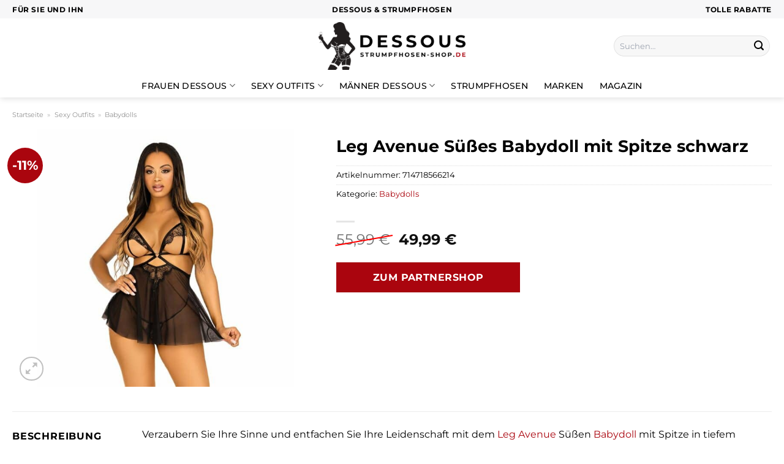

--- FILE ---
content_type: text/html; charset=UTF-8
request_url: https://www.dessous-strumpfhosen-shop.de/leg-avenue-suesses-babydoll-mit-spitze-schwarz/
body_size: 34778
content:
<!DOCTYPE html>
<html lang="de" class="loading-site no-js">
<head><meta charset="UTF-8" /><script>if(navigator.userAgent.match(/MSIE|Internet Explorer/i)||navigator.userAgent.match(/Trident\/7\..*?rv:11/i)){var href=document.location.href;if(!href.match(/[?&]nowprocket/)){if(href.indexOf("?")==-1){if(href.indexOf("#")==-1){document.location.href=href+"?nowprocket=1"}else{document.location.href=href.replace("#","?nowprocket=1#")}}else{if(href.indexOf("#")==-1){document.location.href=href+"&nowprocket=1"}else{document.location.href=href.replace("#","&nowprocket=1#")}}}}</script><script>class RocketLazyLoadScripts{constructor(){this.v="1.2.4",this.triggerEvents=["keydown","mousedown","mousemove","touchmove","touchstart","touchend","wheel"],this.userEventHandler=this._triggerListener.bind(this),this.touchStartHandler=this._onTouchStart.bind(this),this.touchMoveHandler=this._onTouchMove.bind(this),this.touchEndHandler=this._onTouchEnd.bind(this),this.clickHandler=this._onClick.bind(this),this.interceptedClicks=[],window.addEventListener("pageshow",t=>{this.persisted=t.persisted}),window.addEventListener("DOMContentLoaded",()=>{this._preconnect3rdParties()}),this.delayedScripts={normal:[],async:[],defer:[]},this.trash=[],this.allJQueries=[]}_addUserInteractionListener(t){if(document.hidden){t._triggerListener();return}this.triggerEvents.forEach(e=>window.addEventListener(e,t.userEventHandler,{passive:!0})),window.addEventListener("touchstart",t.touchStartHandler,{passive:!0}),window.addEventListener("mousedown",t.touchStartHandler),document.addEventListener("visibilitychange",t.userEventHandler)}_removeUserInteractionListener(){this.triggerEvents.forEach(t=>window.removeEventListener(t,this.userEventHandler,{passive:!0})),document.removeEventListener("visibilitychange",this.userEventHandler)}_onTouchStart(t){"HTML"!==t.target.tagName&&(window.addEventListener("touchend",this.touchEndHandler),window.addEventListener("mouseup",this.touchEndHandler),window.addEventListener("touchmove",this.touchMoveHandler,{passive:!0}),window.addEventListener("mousemove",this.touchMoveHandler),t.target.addEventListener("click",this.clickHandler),this._renameDOMAttribute(t.target,"onclick","rocket-onclick"),this._pendingClickStarted())}_onTouchMove(t){window.removeEventListener("touchend",this.touchEndHandler),window.removeEventListener("mouseup",this.touchEndHandler),window.removeEventListener("touchmove",this.touchMoveHandler,{passive:!0}),window.removeEventListener("mousemove",this.touchMoveHandler),t.target.removeEventListener("click",this.clickHandler),this._renameDOMAttribute(t.target,"rocket-onclick","onclick"),this._pendingClickFinished()}_onTouchEnd(){window.removeEventListener("touchend",this.touchEndHandler),window.removeEventListener("mouseup",this.touchEndHandler),window.removeEventListener("touchmove",this.touchMoveHandler,{passive:!0}),window.removeEventListener("mousemove",this.touchMoveHandler)}_onClick(t){t.target.removeEventListener("click",this.clickHandler),this._renameDOMAttribute(t.target,"rocket-onclick","onclick"),this.interceptedClicks.push(t),t.preventDefault(),t.stopPropagation(),t.stopImmediatePropagation(),this._pendingClickFinished()}_replayClicks(){window.removeEventListener("touchstart",this.touchStartHandler,{passive:!0}),window.removeEventListener("mousedown",this.touchStartHandler),this.interceptedClicks.forEach(t=>{t.target.dispatchEvent(new MouseEvent("click",{view:t.view,bubbles:!0,cancelable:!0}))})}_waitForPendingClicks(){return new Promise(t=>{this._isClickPending?this._pendingClickFinished=t:t()})}_pendingClickStarted(){this._isClickPending=!0}_pendingClickFinished(){this._isClickPending=!1}_renameDOMAttribute(t,e,r){t.hasAttribute&&t.hasAttribute(e)&&(event.target.setAttribute(r,event.target.getAttribute(e)),event.target.removeAttribute(e))}_triggerListener(){this._removeUserInteractionListener(this),"loading"===document.readyState?document.addEventListener("DOMContentLoaded",this._loadEverythingNow.bind(this)):this._loadEverythingNow()}_preconnect3rdParties(){let t=[];document.querySelectorAll("script[type=rocketlazyloadscript][data-rocket-src]").forEach(e=>{let r=e.getAttribute("data-rocket-src");if(r&&0!==r.indexOf("data:")){0===r.indexOf("//")&&(r=location.protocol+r);try{let i=new URL(r).origin;i!==location.origin&&t.push({src:i,crossOrigin:e.crossOrigin||"module"===e.getAttribute("data-rocket-type")})}catch(n){}}}),t=[...new Map(t.map(t=>[JSON.stringify(t),t])).values()],this._batchInjectResourceHints(t,"preconnect")}async _loadEverythingNow(){this.lastBreath=Date.now(),this._delayEventListeners(),this._delayJQueryReady(this),this._handleDocumentWrite(),this._registerAllDelayedScripts(),this._preloadAllScripts(),await this._loadScriptsFromList(this.delayedScripts.normal),await this._loadScriptsFromList(this.delayedScripts.defer),await this._loadScriptsFromList(this.delayedScripts.async);try{await this._triggerDOMContentLoaded(),await this._pendingWebpackRequests(this),await this._triggerWindowLoad()}catch(t){console.error(t)}window.dispatchEvent(new Event("rocket-allScriptsLoaded")),this._waitForPendingClicks().then(()=>{this._replayClicks()}),this._emptyTrash()}_registerAllDelayedScripts(){document.querySelectorAll("script[type=rocketlazyloadscript]").forEach(t=>{t.hasAttribute("data-rocket-src")?t.hasAttribute("async")&&!1!==t.async?this.delayedScripts.async.push(t):t.hasAttribute("defer")&&!1!==t.defer||"module"===t.getAttribute("data-rocket-type")?this.delayedScripts.defer.push(t):this.delayedScripts.normal.push(t):this.delayedScripts.normal.push(t)})}async _transformScript(t){if(await this._littleBreath(),!0===t.noModule&&"noModule"in HTMLScriptElement.prototype){t.setAttribute("data-rocket-status","skipped");return}return new Promise(navigator.userAgent.indexOf("Firefox/")>0||""===navigator.vendor?e=>{let r=document.createElement("script");[...t.attributes].forEach(t=>{let e=t.nodeName;"type"!==e&&("data-rocket-type"===e&&(e="type"),"data-rocket-src"===e&&(e="src"),r.setAttribute(e,t.nodeValue))}),t.text&&(r.text=t.text),r.hasAttribute("src")?(r.addEventListener("load",e),r.addEventListener("error",e)):(r.text=t.text,e());try{t.parentNode.replaceChild(r,t)}catch(i){e()}}:e=>{function r(){t.setAttribute("data-rocket-status","failed"),e()}try{let i=t.getAttribute("data-rocket-type"),n=t.getAttribute("data-rocket-src");i?(t.type=i,t.removeAttribute("data-rocket-type")):t.removeAttribute("type"),t.addEventListener("load",function r(){t.setAttribute("data-rocket-status","executed"),e()}),t.addEventListener("error",r),n?(t.removeAttribute("data-rocket-src"),t.src=n):t.src="data:text/javascript;base64,"+window.btoa(unescape(encodeURIComponent(t.text)))}catch(s){r()}})}async _loadScriptsFromList(t){let e=t.shift();return e&&e.isConnected?(await this._transformScript(e),this._loadScriptsFromList(t)):Promise.resolve()}_preloadAllScripts(){this._batchInjectResourceHints([...this.delayedScripts.normal,...this.delayedScripts.defer,...this.delayedScripts.async],"preload")}_batchInjectResourceHints(t,e){var r=document.createDocumentFragment();t.forEach(t=>{let i=t.getAttribute&&t.getAttribute("data-rocket-src")||t.src;if(i){let n=document.createElement("link");n.href=i,n.rel=e,"preconnect"!==e&&(n.as="script"),t.getAttribute&&"module"===t.getAttribute("data-rocket-type")&&(n.crossOrigin=!0),t.crossOrigin&&(n.crossOrigin=t.crossOrigin),t.integrity&&(n.integrity=t.integrity),r.appendChild(n),this.trash.push(n)}}),document.head.appendChild(r)}_delayEventListeners(){let t={};function e(e,r){!function e(r){!t[r]&&(t[r]={originalFunctions:{add:r.addEventListener,remove:r.removeEventListener},eventsToRewrite:[]},r.addEventListener=function(){arguments[0]=i(arguments[0]),t[r].originalFunctions.add.apply(r,arguments)},r.removeEventListener=function(){arguments[0]=i(arguments[0]),t[r].originalFunctions.remove.apply(r,arguments)});function i(e){return t[r].eventsToRewrite.indexOf(e)>=0?"rocket-"+e:e}}(e),t[e].eventsToRewrite.push(r)}function r(t,e){let r=t[e];Object.defineProperty(t,e,{get:()=>r||function(){},set(i){t["rocket"+e]=r=i}})}e(document,"DOMContentLoaded"),e(window,"DOMContentLoaded"),e(window,"load"),e(window,"pageshow"),e(document,"readystatechange"),r(document,"onreadystatechange"),r(window,"onload"),r(window,"onpageshow")}_delayJQueryReady(t){let e;function r(t){return t.split(" ").map(t=>"load"===t||0===t.indexOf("load.")?"rocket-jquery-load":t).join(" ")}function i(i){if(i&&i.fn&&!t.allJQueries.includes(i)){i.fn.ready=i.fn.init.prototype.ready=function(e){return t.domReadyFired?e.bind(document)(i):document.addEventListener("rocket-DOMContentLoaded",()=>e.bind(document)(i)),i([])};let n=i.fn.on;i.fn.on=i.fn.init.prototype.on=function(){return this[0]===window&&("string"==typeof arguments[0]||arguments[0]instanceof String?arguments[0]=r(arguments[0]):"object"==typeof arguments[0]&&Object.keys(arguments[0]).forEach(t=>{let e=arguments[0][t];delete arguments[0][t],arguments[0][r(t)]=e})),n.apply(this,arguments),this},t.allJQueries.push(i)}e=i}i(window.jQuery),Object.defineProperty(window,"jQuery",{get:()=>e,set(t){i(t)}})}async _pendingWebpackRequests(t){let e=document.querySelector("script[data-webpack]");async function r(){return new Promise(t=>{e.addEventListener("load",t),e.addEventListener("error",t)})}e&&(await r(),await t._requestAnimFrame(),await t._pendingWebpackRequests(t))}async _triggerDOMContentLoaded(){this.domReadyFired=!0,await this._littleBreath(),document.dispatchEvent(new Event("rocket-DOMContentLoaded")),await this._littleBreath(),window.dispatchEvent(new Event("rocket-DOMContentLoaded")),await this._littleBreath(),document.dispatchEvent(new Event("rocket-readystatechange")),await this._littleBreath(),document.rocketonreadystatechange&&document.rocketonreadystatechange()}async _triggerWindowLoad(){await this._littleBreath(),window.dispatchEvent(new Event("rocket-load")),await this._littleBreath(),window.rocketonload&&window.rocketonload(),await this._littleBreath(),this.allJQueries.forEach(t=>t(window).trigger("rocket-jquery-load")),await this._littleBreath();let t=new Event("rocket-pageshow");t.persisted=this.persisted,window.dispatchEvent(t),await this._littleBreath(),window.rocketonpageshow&&window.rocketonpageshow({persisted:this.persisted})}_handleDocumentWrite(){let t=new Map;document.write=document.writeln=function(e){let r=document.currentScript;r||console.error("WPRocket unable to document.write this: "+e);let i=document.createRange(),n=r.parentElement,s=t.get(r);void 0===s&&(s=r.nextSibling,t.set(r,s));let a=document.createDocumentFragment();i.setStart(a,0),a.appendChild(i.createContextualFragment(e)),n.insertBefore(a,s)}}async _littleBreath(){Date.now()-this.lastBreath>45&&(await this._requestAnimFrame(),this.lastBreath=Date.now())}async _requestAnimFrame(){return document.hidden?new Promise(t=>setTimeout(t)):new Promise(t=>requestAnimationFrame(t))}_emptyTrash(){this.trash.forEach(t=>t.remove())}static run(){let t=new RocketLazyLoadScripts;t._addUserInteractionListener(t)}}RocketLazyLoadScripts.run();</script>
	
	<link rel="profile" href="http://gmpg.org/xfn/11" />
	<link rel="pingback" href="https://www.dessous-strumpfhosen-shop.de/xmlrpc.php" />

	<script type="rocketlazyloadscript">(function(html){html.className = html.className.replace(/\bno-js\b/,'js')})(document.documentElement);</script>
<meta name='robots' content='index, follow, max-image-preview:large, max-snippet:-1, max-video-preview:-1' />
<link rel="preload" href="https://www.dessous-strumpfhosen-shop.de/wp-content/plugins/rate-my-post/public/css/fonts/ratemypost.ttf" type="font/ttf" as="font" crossorigin="anonymous"><meta name="viewport" content="width=device-width, initial-scale=1" />
	<!-- This site is optimized with the Yoast SEO plugin v26.8 - https://yoast.com/product/yoast-seo-wordpress/ -->
	<title>Leg Avenue Süßes Babydoll mit Spitze schwarz online günstig kaufen</title>
	<meta name="description" content="Hier im Dessous-Strumpfhosen-Shop.de günstig Leg Avenue Süßes Babydoll mit Spitze schwarz online kaufen ❤ täglich und versicherter Versand zu dir nach Hause ✓" />
	<link rel="canonical" href="https://www.dessous-strumpfhosen-shop.de/leg-avenue-suesses-babydoll-mit-spitze-schwarz/" />
	<meta property="og:locale" content="de_DE" />
	<meta property="og:type" content="article" />
	<meta property="og:title" content="Leg Avenue Süßes Babydoll mit Spitze schwarz online günstig kaufen" />
	<meta property="og:description" content="Hier im Dessous-Strumpfhosen-Shop.de günstig Leg Avenue Süßes Babydoll mit Spitze schwarz online kaufen ❤ täglich und versicherter Versand zu dir nach Hause ✓" />
	<meta property="og:url" content="https://www.dessous-strumpfhosen-shop.de/leg-avenue-suesses-babydoll-mit-spitze-schwarz/" />
	<meta property="og:site_name" content="dessous-Strumpfhosen-Shop.de" />
	<meta property="article:modified_time" content="2025-10-26T13:17:57+00:00" />
	<meta property="og:image" content="https://www.dessous-strumpfhosen-shop.de/wp-content/uploads/2023/09/566214la_440_440_1.jpg" />
	<meta property="og:image:width" content="880" />
	<meta property="og:image:height" content="880" />
	<meta property="og:image:type" content="image/jpeg" />
	<meta name="twitter:card" content="summary_large_image" />
	<meta name="twitter:label1" content="Geschätzte Lesezeit" />
	<meta name="twitter:data1" content="7 Minuten" />
	<script type="application/ld+json" class="yoast-schema-graph">{"@context":"https://schema.org","@graph":[{"@type":"WebPage","@id":"https://www.dessous-strumpfhosen-shop.de/leg-avenue-suesses-babydoll-mit-spitze-schwarz/","url":"https://www.dessous-strumpfhosen-shop.de/leg-avenue-suesses-babydoll-mit-spitze-schwarz/","name":"Leg Avenue Süßes Babydoll mit Spitze schwarz online günstig kaufen","isPartOf":{"@id":"https://www.dessous-strumpfhosen-shop.de/#website"},"primaryImageOfPage":{"@id":"https://www.dessous-strumpfhosen-shop.de/leg-avenue-suesses-babydoll-mit-spitze-schwarz/#primaryimage"},"image":{"@id":"https://www.dessous-strumpfhosen-shop.de/leg-avenue-suesses-babydoll-mit-spitze-schwarz/#primaryimage"},"thumbnailUrl":"https://www.dessous-strumpfhosen-shop.de/wp-content/uploads/2023/09/566214la_440_440_1.jpg","datePublished":"2023-09-14T09:07:04+00:00","dateModified":"2025-10-26T13:17:57+00:00","description":"Hier im Dessous-Strumpfhosen-Shop.de günstig Leg Avenue Süßes Babydoll mit Spitze schwarz online kaufen ❤ täglich und versicherter Versand zu dir nach Hause ✓","breadcrumb":{"@id":"https://www.dessous-strumpfhosen-shop.de/leg-avenue-suesses-babydoll-mit-spitze-schwarz/#breadcrumb"},"inLanguage":"de","potentialAction":[{"@type":"ReadAction","target":["https://www.dessous-strumpfhosen-shop.de/leg-avenue-suesses-babydoll-mit-spitze-schwarz/"]}]},{"@type":"ImageObject","inLanguage":"de","@id":"https://www.dessous-strumpfhosen-shop.de/leg-avenue-suesses-babydoll-mit-spitze-schwarz/#primaryimage","url":"https://www.dessous-strumpfhosen-shop.de/wp-content/uploads/2023/09/566214la_440_440_1.jpg","contentUrl":"https://www.dessous-strumpfhosen-shop.de/wp-content/uploads/2023/09/566214la_440_440_1.jpg","width":880,"height":880,"caption":"Leg Avenue Süßes Babydoll mit Spitze schwarz"},{"@type":"BreadcrumbList","@id":"https://www.dessous-strumpfhosen-shop.de/leg-avenue-suesses-babydoll-mit-spitze-schwarz/#breadcrumb","itemListElement":[{"@type":"ListItem","position":1,"name":"Startseite","item":"https://www.dessous-strumpfhosen-shop.de/"},{"@type":"ListItem","position":2,"name":"Shop","item":"https://www.dessous-strumpfhosen-shop.de/shop/"},{"@type":"ListItem","position":3,"name":"Leg Avenue Süßes Babydoll mit Spitze schwarz"}]},{"@type":"WebSite","@id":"https://www.dessous-strumpfhosen-shop.de/#website","url":"https://www.dessous-strumpfhosen-shop.de/","name":"Dessous-Strumpfhosen-Shop.de","description":"Dessous und Strumpfhosen online kaufen","publisher":{"@id":"https://www.dessous-strumpfhosen-shop.de/#organization"},"potentialAction":[{"@type":"SearchAction","target":{"@type":"EntryPoint","urlTemplate":"https://www.dessous-strumpfhosen-shop.de/?s={search_term_string}"},"query-input":{"@type":"PropertyValueSpecification","valueRequired":true,"valueName":"search_term_string"}}],"inLanguage":"de"},{"@type":"Organization","@id":"https://www.dessous-strumpfhosen-shop.de/#organization","name":"Dessous-Strumpfhosen-Shop.de","url":"https://www.dessous-strumpfhosen-shop.de/","logo":{"@type":"ImageObject","inLanguage":"de","@id":"https://www.dessous-strumpfhosen-shop.de/#/schema/logo/image/","url":"https://www.dessous-strumpfhosen-shop.de/wp-content/uploads/2023/09/dessous-strumpfhosen-shop-de-favicon.png","contentUrl":"https://www.dessous-strumpfhosen-shop.de/wp-content/uploads/2023/09/dessous-strumpfhosen-shop-de-favicon.png","width":100,"height":100,"caption":"Dessous-Strumpfhosen-Shop.de"},"image":{"@id":"https://www.dessous-strumpfhosen-shop.de/#/schema/logo/image/"}}]}</script>
	<!-- / Yoast SEO plugin. -->


<link rel='dns-prefetch' href='//capi-automation.s3.us-east-2.amazonaws.com' />

<link rel='prefetch' href='https://www.dessous-strumpfhosen-shop.de/wp-content/themes/flatsome/assets/js/flatsome.js?ver=a0a7aee297766598a20e' />
<link rel='prefetch' href='https://www.dessous-strumpfhosen-shop.de/wp-content/themes/flatsome/assets/js/chunk.slider.js?ver=3.18.6' />
<link rel='prefetch' href='https://www.dessous-strumpfhosen-shop.de/wp-content/themes/flatsome/assets/js/chunk.popups.js?ver=3.18.6' />
<link rel='prefetch' href='https://www.dessous-strumpfhosen-shop.de/wp-content/themes/flatsome/assets/js/chunk.tooltips.js?ver=3.18.6' />
<link rel='prefetch' href='https://www.dessous-strumpfhosen-shop.de/wp-content/themes/flatsome/assets/js/woocommerce.js?ver=49415fe6a9266f32f1f2' />
<style id='wp-img-auto-sizes-contain-inline-css' type='text/css'>
img:is([sizes=auto i],[sizes^="auto," i]){contain-intrinsic-size:3000px 1500px}
/*# sourceURL=wp-img-auto-sizes-contain-inline-css */
</style>
<link data-minify="1" rel='stylesheet' id='maintenanceLayer-css' href='https://www.dessous-strumpfhosen-shop.de/wp-content/cache/min/1/wp-content/plugins/dailylead_maintenance/css/layer.css?ver=1765708442' type='text/css' media='all' />
<link data-minify="1" rel='stylesheet' id='rate-my-post-css' href='https://www.dessous-strumpfhosen-shop.de/wp-content/cache/min/1/wp-content/plugins/rate-my-post/public/css/rate-my-post.css?ver=1765708442' type='text/css' media='all' />
<style id='rate-my-post-inline-css' type='text/css'>
.rmp-widgets-container p {  font-size: 12px;}.rmp-rating-widget .rmp-icon--ratings {  font-size: 12px;}
/*# sourceURL=rate-my-post-inline-css */
</style>
<link rel='stylesheet' id='photoswipe-css' href='https://www.dessous-strumpfhosen-shop.de/wp-content/plugins/woocommerce/assets/css/photoswipe/photoswipe.min.css?ver=9.4.2' type='text/css' media='all' />
<link rel='stylesheet' id='photoswipe-default-skin-css' href='https://www.dessous-strumpfhosen-shop.de/wp-content/plugins/woocommerce/assets/css/photoswipe/default-skin/default-skin.min.css?ver=9.4.2' type='text/css' media='all' />
<style id='woocommerce-inline-inline-css' type='text/css'>
.woocommerce form .form-row .required { visibility: visible; }
/*# sourceURL=woocommerce-inline-inline-css */
</style>
<link rel='stylesheet' id='ez-toc-css' href='https://www.dessous-strumpfhosen-shop.de/wp-content/plugins/easy-table-of-contents/assets/css/screen.min.css?ver=2.0.80' type='text/css' media='all' />
<style id='ez-toc-inline-css' type='text/css'>
div#ez-toc-container .ez-toc-title {font-size: 120%;}div#ez-toc-container .ez-toc-title {font-weight: 500;}div#ez-toc-container ul li , div#ez-toc-container ul li a {font-size: 95%;}div#ez-toc-container ul li , div#ez-toc-container ul li a {font-weight: 500;}div#ez-toc-container nav ul ul li {font-size: 90%;}div#ez-toc-container {background: #fff;border: 1px solid #000000;}div#ez-toc-container p.ez-toc-title , #ez-toc-container .ez_toc_custom_title_icon , #ez-toc-container .ez_toc_custom_toc_icon {color: #000000;}div#ez-toc-container ul.ez-toc-list a {color: #000000;}div#ez-toc-container ul.ez-toc-list a:hover {color: #000000;}div#ez-toc-container ul.ez-toc-list a:visited {color: #000000;}.ez-toc-counter nav ul li a::before {color: ;}.ez-toc-box-title {font-weight: bold; margin-bottom: 10px; text-align: center; text-transform: uppercase; letter-spacing: 1px; color: #666; padding-bottom: 5px;position:absolute;top:-4%;left:5%;background-color: inherit;transition: top 0.3s ease;}.ez-toc-box-title.toc-closed {top:-25%;}
.ez-toc-container-direction {direction: ltr;}.ez-toc-counter ul{counter-reset: item ;}.ez-toc-counter nav ul li a::before {content: counters(item, '.', decimal) '. ';display: inline-block;counter-increment: item;flex-grow: 0;flex-shrink: 0;margin-right: .2em; float: left; }.ez-toc-widget-direction {direction: ltr;}.ez-toc-widget-container ul{counter-reset: item ;}.ez-toc-widget-container nav ul li a::before {content: counters(item, '.', decimal) '. ';display: inline-block;counter-increment: item;flex-grow: 0;flex-shrink: 0;margin-right: .2em; float: left; }
/*# sourceURL=ez-toc-inline-css */
</style>
<link data-minify="1" rel='stylesheet' id='flatsome-main-css' href='https://www.dessous-strumpfhosen-shop.de/wp-content/cache/min/1/wp-content/themes/flatsome/assets/css/flatsome.css?ver=1765708442' type='text/css' media='all' />
<style id='flatsome-main-inline-css' type='text/css'>
@font-face {
				font-family: "fl-icons";
				font-display: block;
				src: url(https://www.dessous-strumpfhosen-shop.de/wp-content/themes/flatsome/assets/css/icons/fl-icons.eot?v=3.18.6);
				src:
					url(https://www.dessous-strumpfhosen-shop.de/wp-content/themes/flatsome/assets/css/icons/fl-icons.eot#iefix?v=3.18.6) format("embedded-opentype"),
					url(https://www.dessous-strumpfhosen-shop.de/wp-content/themes/flatsome/assets/css/icons/fl-icons.woff2?v=3.18.6) format("woff2"),
					url(https://www.dessous-strumpfhosen-shop.de/wp-content/themes/flatsome/assets/css/icons/fl-icons.ttf?v=3.18.6) format("truetype"),
					url(https://www.dessous-strumpfhosen-shop.de/wp-content/themes/flatsome/assets/css/icons/fl-icons.woff?v=3.18.6) format("woff"),
					url(https://www.dessous-strumpfhosen-shop.de/wp-content/themes/flatsome/assets/css/icons/fl-icons.svg?v=3.18.6#fl-icons) format("svg");
			}
/*# sourceURL=flatsome-main-inline-css */
</style>
<link data-minify="1" rel='stylesheet' id='flatsome-shop-css' href='https://www.dessous-strumpfhosen-shop.de/wp-content/cache/min/1/wp-content/themes/flatsome/assets/css/flatsome-shop.css?ver=1765708442' type='text/css' media='all' />
<script data-minify="1" type="text/javascript" src="https://www.dessous-strumpfhosen-shop.de/wp-content/cache/min/1/wp-content/plugins/dailylead_maintenance/js/layerShow.js?ver=1765708442" id="maintenanceLayerShow-js" defer></script>
<script data-minify="1" type="text/javascript" src="https://www.dessous-strumpfhosen-shop.de/wp-content/cache/min/1/wp-content/plugins/dailylead_maintenance/js/layer.js?ver=1765708442" id="maintenanceLayer-js" defer></script>
<script type="rocketlazyloadscript" data-rocket-type="text/javascript" data-rocket-src="https://www.dessous-strumpfhosen-shop.de/wp-includes/js/jquery/jquery.min.js?ver=3.7.1" id="jquery-core-js" defer></script>
<script type="rocketlazyloadscript" data-rocket-type="text/javascript" data-rocket-src="https://www.dessous-strumpfhosen-shop.de/wp-content/plugins/woocommerce/assets/js/jquery-blockui/jquery.blockUI.min.js?ver=2.7.0-wc.9.4.2" id="jquery-blockui-js" data-wp-strategy="defer" defer></script>
<script type="text/javascript" id="wc-add-to-cart-js-extra">
/* <![CDATA[ */
var wc_add_to_cart_params = {"ajax_url":"/wp-admin/admin-ajax.php","wc_ajax_url":"/?wc-ajax=%%endpoint%%","i18n_view_cart":"Warenkorb anzeigen","cart_url":"https://www.dessous-strumpfhosen-shop.de","is_cart":"","cart_redirect_after_add":"no"};
//# sourceURL=wc-add-to-cart-js-extra
/* ]]> */
</script>
<script type="rocketlazyloadscript" data-rocket-type="text/javascript" data-rocket-src="https://www.dessous-strumpfhosen-shop.de/wp-content/plugins/woocommerce/assets/js/frontend/add-to-cart.min.js?ver=9.4.2" id="wc-add-to-cart-js" defer="defer" data-wp-strategy="defer"></script>
<script type="rocketlazyloadscript" data-rocket-type="text/javascript" data-rocket-src="https://www.dessous-strumpfhosen-shop.de/wp-content/plugins/woocommerce/assets/js/photoswipe/photoswipe.min.js?ver=4.1.1-wc.9.4.2" id="photoswipe-js" defer="defer" data-wp-strategy="defer"></script>
<script type="rocketlazyloadscript" data-rocket-type="text/javascript" data-rocket-src="https://www.dessous-strumpfhosen-shop.de/wp-content/plugins/woocommerce/assets/js/photoswipe/photoswipe-ui-default.min.js?ver=4.1.1-wc.9.4.2" id="photoswipe-ui-default-js" defer="defer" data-wp-strategy="defer"></script>
<script type="text/javascript" id="wc-single-product-js-extra">
/* <![CDATA[ */
var wc_single_product_params = {"i18n_required_rating_text":"Bitte w\u00e4hle eine Bewertung","review_rating_required":"yes","flexslider":{"rtl":false,"animation":"slide","smoothHeight":true,"directionNav":false,"controlNav":"thumbnails","slideshow":false,"animationSpeed":500,"animationLoop":false,"allowOneSlide":false},"zoom_enabled":"","zoom_options":[],"photoswipe_enabled":"1","photoswipe_options":{"shareEl":false,"closeOnScroll":false,"history":false,"hideAnimationDuration":0,"showAnimationDuration":0},"flexslider_enabled":""};
//# sourceURL=wc-single-product-js-extra
/* ]]> */
</script>
<script type="rocketlazyloadscript" data-rocket-type="text/javascript" data-rocket-src="https://www.dessous-strumpfhosen-shop.de/wp-content/plugins/woocommerce/assets/js/frontend/single-product.min.js?ver=9.4.2" id="wc-single-product-js" defer="defer" data-wp-strategy="defer"></script>
<script type="rocketlazyloadscript" data-rocket-type="text/javascript" data-rocket-src="https://www.dessous-strumpfhosen-shop.de/wp-content/plugins/woocommerce/assets/js/js-cookie/js.cookie.min.js?ver=2.1.4-wc.9.4.2" id="js-cookie-js" data-wp-strategy="defer" defer></script>
<style>.woocommerce-product-gallery{ opacity: 1 !important; }</style><script type="rocketlazyloadscript">
  var _paq = window._paq = window._paq || [];
  /* tracker methods like "setCustomDimension" should be called before "trackPageView" */
  _paq.push(['trackPageView']);
  _paq.push(['enableLinkTracking']);
  (function() {
    var u="https://stats.dailylead.de/";
    _paq.push(['setTrackerUrl', u+'matomo.php']);
    _paq.push(['setSiteId', '156']);
    var d=document, g=d.createElement('script'), s=d.getElementsByTagName('script')[0];
    g.async=true; g.src=u+'matomo.js'; s.parentNode.insertBefore(g,s);
  })();
</script>
<script type="rocketlazyloadscript" data-minify="1" data-host="https://digistats.de" data-dnt="false" data-rocket-src="https://www.dessous-strumpfhosen-shop.de/wp-content/cache/min/1/js/script.js?ver=1765708443" id="ZwSg9rf6GA" async defer></script>
<script type="rocketlazyloadscript">
!function(f,b,e,v,n,t,s)
{if(f.fbq)return;n=f.fbq=function(){n.callMethod?
n.callMethod.apply(n,arguments):n.queue.push(arguments)};
if(!f._fbq)f._fbq=n;n.push=n;n.loaded=!0;n.version='2.0';
n.queue=[];t=b.createElement(e);t.async=!0;
t.src=v;s=b.getElementsByTagName(e)[0];
s.parentNode.insertBefore(t,s)}(window, document,'script',
'https://connect.facebook.net/en_US/fbevents.js');
fbq('init', '275330671569872');
fbq('track', 'PageView');
</script>
<noscript><img height="1" width="1" style="display:none"
src="https://www.facebook.com/tr?id=275330671569872&ev=PageView&noscript=1"
/></noscript>	<noscript><style>.woocommerce-product-gallery{ opacity: 1 !important; }</style></noscript>
				<script type="rocketlazyloadscript" data-rocket-type="text/javascript">
				!function(f,b,e,v,n,t,s){if(f.fbq)return;n=f.fbq=function(){n.callMethod?
					n.callMethod.apply(n,arguments):n.queue.push(arguments)};if(!f._fbq)f._fbq=n;
					n.push=n;n.loaded=!0;n.version='2.0';n.queue=[];t=b.createElement(e);t.async=!0;
					t.src=v;s=b.getElementsByTagName(e)[0];s.parentNode.insertBefore(t,s)}(window,
					document,'script','https://connect.facebook.net/en_US/fbevents.js');
			</script>
			<!-- WooCommerce Facebook Integration Begin -->
			<script type="rocketlazyloadscript" data-rocket-type="text/javascript">

				fbq('init', '275330671569872', {}, {
    "agent": "woocommerce_0-9.4.2-3.5.15"
});

				document.addEventListener( 'DOMContentLoaded', function() {
					// Insert placeholder for events injected when a product is added to the cart through AJAX.
					document.body.insertAdjacentHTML( 'beforeend', '<div class=\"wc-facebook-pixel-event-placeholder\"></div>' );
				}, false );

			</script>
			<!-- WooCommerce Facebook Integration End -->
			<style class='wp-fonts-local' type='text/css'>
@font-face{font-family:Inter;font-style:normal;font-weight:300 900;font-display:fallback;src:url('https://www.dessous-strumpfhosen-shop.de/wp-content/plugins/woocommerce/assets/fonts/Inter-VariableFont_slnt,wght.woff2') format('woff2');font-stretch:normal;}
@font-face{font-family:Cardo;font-style:normal;font-weight:400;font-display:fallback;src:url('https://www.dessous-strumpfhosen-shop.de/wp-content/plugins/woocommerce/assets/fonts/cardo_normal_400.woff2') format('woff2');}
</style>
<link rel="icon" href="https://www.dessous-strumpfhosen-shop.de/wp-content/uploads/2023/09/cropped-dessous-strumpfhosen-shop-de-favicon-32x32.png" sizes="32x32" />
<link rel="icon" href="https://www.dessous-strumpfhosen-shop.de/wp-content/uploads/2023/09/cropped-dessous-strumpfhosen-shop-de-favicon-192x192.png" sizes="192x192" />
<link rel="apple-touch-icon" href="https://www.dessous-strumpfhosen-shop.de/wp-content/uploads/2023/09/cropped-dessous-strumpfhosen-shop-de-favicon-180x180.png" />
<meta name="msapplication-TileImage" content="https://www.dessous-strumpfhosen-shop.de/wp-content/uploads/2023/09/cropped-dessous-strumpfhosen-shop-de-favicon-270x270.png" />
<style id="custom-css" type="text/css">:root {--primary-color: #aa050e;--fs-color-primary: #aa050e;--fs-color-secondary: #aa050e;--fs-color-success: #7a9c59;--fs-color-alert: #b20000;--fs-experimental-link-color: #aa050e;--fs-experimental-link-color-hover: #000000;}.tooltipster-base {--tooltip-color: #fff;--tooltip-bg-color: #000;}.off-canvas-right .mfp-content, .off-canvas-left .mfp-content {--drawer-width: 300px;}.off-canvas .mfp-content.off-canvas-cart {--drawer-width: 360px;}.container-width, .full-width .ubermenu-nav, .container, .row{max-width: 1270px}.row.row-collapse{max-width: 1240px}.row.row-small{max-width: 1262.5px}.row.row-large{max-width: 1300px}.header-main{height: 90px}#logo img{max-height: 90px}#logo{width:240px;}.header-bottom{min-height: 10px}.header-top{min-height: 30px}.transparent .header-main{height: 90px}.transparent #logo img{max-height: 90px}.has-transparent + .page-title:first-of-type,.has-transparent + #main > .page-title,.has-transparent + #main > div > .page-title,.has-transparent + #main .page-header-wrapper:first-of-type .page-title{padding-top: 170px;}.header.show-on-scroll,.stuck .header-main{height:70px!important}.stuck #logo img{max-height: 70px!important}.search-form{ width: 55%;}.header-bg-color {background-color: #ffffff}.header-bottom {background-color: #ffffff}.top-bar-nav > li > a{line-height: 16px }.header-main .nav > li > a{line-height: 16px }.stuck .header-main .nav > li > a{line-height: 50px }.header-bottom-nav > li > a{line-height: 16px }@media (max-width: 549px) {.header-main{height: 70px}#logo img{max-height: 70px}}.header-top{background-color:#f7f7f8!important;}body{color: #000000}h1,h2,h3,h4,h5,h6,.heading-font{color: #000000;}body{font-size: 100%;}@media screen and (max-width: 549px){body{font-size: 100%;}}body{font-family: Montserrat, sans-serif;}body {font-weight: 400;font-style: normal;}.nav > li > a {font-family: Montserrat, sans-serif;}.mobile-sidebar-levels-2 .nav > li > ul > li > a {font-family: Montserrat, sans-serif;}.nav > li > a,.mobile-sidebar-levels-2 .nav > li > ul > li > a {font-weight: 500;font-style: normal;}h1,h2,h3,h4,h5,h6,.heading-font, .off-canvas-center .nav-sidebar.nav-vertical > li > a{font-family: Montserrat, sans-serif;}h1,h2,h3,h4,h5,h6,.heading-font,.banner h1,.banner h2 {font-weight: 700;font-style: normal;}.alt-font{font-family: "Dancing Script", sans-serif;}.alt-font {font-weight: 400!important;font-style: normal!important;}.header:not(.transparent) .top-bar-nav > li > a {color: #000000;}.header:not(.transparent) .header-nav-main.nav > li > a {color: #000000;}.header:not(.transparent) .header-bottom-nav.nav > li > a{color: #000000;}.widget:where(:not(.widget_shopping_cart)) a{color: #000000;}.widget:where(:not(.widget_shopping_cart)) a:hover{color: #aa050e;}.widget .tagcloud a:hover{border-color: #aa050e; background-color: #aa050e;}.has-equal-box-heights .box-image {padding-top: 100%;}@media screen and (min-width: 550px){.products .box-vertical .box-image{min-width: 300px!important;width: 300px!important;}}.header-main .social-icons,.header-main .cart-icon strong,.header-main .menu-title,.header-main .header-button > .button.is-outline,.header-main .nav > li > a > i:not(.icon-angle-down){color: #000000!important;}.header-main .header-button > .button.is-outline,.header-main .cart-icon strong:after,.header-main .cart-icon strong{border-color: #000000!important;}.header-main .header-button > .button:not(.is-outline){background-color: #000000!important;}.header-main .current-dropdown .cart-icon strong,.header-main .header-button > .button:hover,.header-main .header-button > .button:hover i,.header-main .header-button > .button:hover span{color:#FFF!important;}.header-main .menu-title:hover,.header-main .social-icons a:hover,.header-main .header-button > .button.is-outline:hover,.header-main .nav > li > a:hover > i:not(.icon-angle-down){color: #000000!important;}.header-main .current-dropdown .cart-icon strong,.header-main .header-button > .button:hover{background-color: #000000!important;}.header-main .current-dropdown .cart-icon strong:after,.header-main .current-dropdown .cart-icon strong,.header-main .header-button > .button:hover{border-color: #000000!important;}.absolute-footer, html{background-color: #ffffff}.page-title-small + main .product-container > .row{padding-top:0;}.nav-vertical-fly-out > li + li {border-top-width: 1px; border-top-style: solid;}/* Custom CSS */.header-vertical-menu__fly-out .current-dropdown.menu-item .nav-dropdown {display: block;}.header-vertical-menu__opener {font-size: initial;}.off-canvas-right .mfp-content, .off-canvas-left .mfp-content {max-width: 320px;width:100%}.off-canvas-left.mfp-ready .mfp-close {color: black;}.product-summary .woocommerce-Price-currencySymbol {font-size: inherit;vertical-align: inherit;margin-top: inherit;}.product-section-title-related {text-align: center;padding-top: 45px;}.yith-wcwl-add-to-wishlist {margin-top: 10px;margin-bottom: 30px;}.page-title {margin-top: 20px;}@media screen and (min-width: 850px) {.page-title-inner {padding-top: 0;min-height: auto;}}/*** START Sticky Banner ***/.sticky-add-to-cart__product img {display: none;}.sticky-add-to-cart__product .product-title-small {display: none;}.sticky-add-to-cart--active .cart {padding-top: 5px;padding-bottom: 5px;max-width: 250px;flex-grow: 1;font-size: smaller;margin-bottom: 0;}.sticky-add-to-cart.sticky-add-to-cart--active .single_add_to_cart_button{margin: 0;padding-top: 10px;padding-bottom: 10px;border-radius: 99px;width: 100%;line-height: 1.5;}.single_add_to_cart_button,.sticky-add-to-cart:not(.sticky-add-to-cart--active) .single_add_to_cart_button {padding: 5px;max-width: 300px;width:100%;margin:0;}.sticky-add-to-cart--active {-webkit-backdrop-filter: blur(7px);backdrop-filter: blur(7px);display: flex;justify-content: center;padding: 3px 10px;}.sticky-add-to-cart__product .product-title-small {height: 14px;overflow: hidden;}.sticky-add-to-cart--active .woocommerce-variation-price, .sticky-add-to-cart--active .product-page-price {font-size: 24px;}.sticky-add-to-cart--active .price del {font-size: 50%;margin-bottom: 4px;}.sticky-add-to-cart--active .price del::after {width: 50%;}.sticky-add-to-cart__product {margin-right: 5px;}/*** END Sticky Banner ***/.yadore {display: grid;grid-template-columns: repeat(4,minmax(0,1fr));gap:1rem;}.col-4 .yadore {display: grid;grid-template-columns: repeat(4,minmax(0,1fr));gap:1rem;}.yadore .yadore-item {background: #fff;border-radius: 15px;}.yadore .yadore-item li.delivery_time,.yadore .yadore-item li.stock_status,.yadore .yadore-item li.stock_status.nicht {list-style-type: none;padding: 0px 0 0px 24px;margin: 0px!important;}.yadore .yadore-item img:not(.logo) {min-height: 170px;max-height: 170px;}.yadore .yadore-item img.logo {max-width: 70px;max-height: 30px;}.ayo-logo-name {margin-top: 12px;display: block;white-space: nowrap;font-size: xx-small;}.product-info {display: flex;flex-direction: column;padding-bottom: 0;}.product-info.product-title {order: 1;}.product-info .is-divider {order: 2;}.product-info .product-short-description {order: 3;}.product-info .product-short-description li {list-style-type: none;padding: 0px 0 0px 24px;margin: 0px 0px 3px 0px!important;}li.delivery_time,.product-info .product-short-description li.delivery_time {background: url([data-uri]) no-repeat left center;}li.delivery_time,.product-info .product-short-description li.delivery_time {background: url([data-uri]) no-repeat left center;}li.stock_status,.product-info .product-short-description li.stock_status {background: url([data-uri]) no-repeat left center;}li.stock_status.nicht,.product-info .product-short-description li.stock_status.nicht {background: url([data-uri]) no-repeat left center;}.product-info .price-wrapper {order: 4;}.product-info .price-wrapper .price {margin: 0;}.product-info .cart,.product-info .sticky-add-to-cart-wrapper {order:5;margin: 25px 0;}.product-info .yith-wcwl-add-to-wishlist {order: 6;margin: 0;}.overflow-hidden { overflow: hidden;}.overflow-hidden.banner h3 {line-height: 0;}.nowrap { white-space: nowrap;}.height-40 {height: 40px !important;}.m-0 {margin: 0 !important;}a.stretched-link:after {position: absolute;top: 0;right: 0;bottom: 0;left: 0;pointer-events: auto;content: "";background-color: rgba(0,0,0,0.0);z-index: 1;}.z-index-0 {z-index: 0;}.z-index-10 {z-index: 10;}.price del {text-decoration-line: none;position: relative;}.price del::after {content: '';position: absolute;border-top: 2px solid red;width: 100%;height: 100%;left: 0;transform: rotate(-10deg);top: 50%;}.product-small.box .box-image .image-cover img {object-fit: contain;}.product-small.box .box-image {text-align: center;}.product-small.box .box-text .title-wrapper {max-height: 75px;overflow: hidden;margin-bottom: 15px;}.woocommerce-product-gallery__wrapper .woocommerce-product-gallery__image a img {max-height: 420px;width: auto;margin: 0 auto;display: block;}.has-equal-box-heights .box-image img {-o-object-fit: contain;object-fit: contain;}/* START Mobile Menu */.off-canvas-left .mfp-content, .off-canvas-right .mfp-content {width: 85%;max-width: 360px;}.off-canvas-left .mfp-content .nav>li>a, .off-canvas-right .mfp-content .nav>li>a,.mobile-sidebar-levels-2 .nav-slide>li>.sub-menu>li:not(.nav-slide-header)>a, .mobile-sidebar-levels-2 .nav-slide>li>ul.children>li:not(.nav-slide-header)>a {font-size: 1.1em;color: #000;}.mobile-sidebar-levels-2 .nav-slide>li>.sub-menu>li:not(.nav-slide-header)>a, .mobile-sidebar-levels-2 .nav-slide>li>ul.children>li:not(.nav-slide-header)>a {text-transform: none;}/* END Mobile Menu *//*** START MENU frühes umschalten auf MobileCSS ***/@media (min-width: 850px) and (max-width: 1000px) {header [data-show=show-for-medium], header .show-for-medium {display: block !important;}}@media (max-width: 1000px) {header [data-show=hide-for-medium], header .hide-for-medium {display: none !important;}.medium-logo-center .logo {-webkit-box-ordinal-group: 2;-ms-flex-order: 2;order: 2;}header .show-for-medium.flex-right {-webkit-box-ordinal-group: 3;-ms-flex-order: 3;order: 3;}.medium-logo-center .logo img {margin: 0 auto;}}/*** END MENUfrühes umschalten auf MobileCSS ***/.product-title a {color: #000000;}.product-title a:hover {color: var(--fs-experimental-link-color);}/* Custom CSS Tablet */@media (max-width: 849px){.nav li a,.nav-vertical>li>ul li a,.nav-slide-header .toggle,.mobile-sidebar-levels-2 .nav-slide>li>ul.children>li>a, .mobile-sidebar-levels-2 .nav-slide>li>.sub-menu>li>a {color: #000 !important;opacity: 1;}/*** START Sticky Banner ***/.sticky-add-to-cart--active {justify-content: space-between;font-size: .9em;}/*** END Sticky Banner ***/.post-title.is-large {font-size: 1.75em;}}/* Custom CSS Mobile */@media (max-width: 549px){/*** START Sticky Banner ***/.sticky-add-to-cart:not(.sticky-add-to-cart--active) {width: 100% !important;max-width: 100%;}.sticky-add-to-cart:not(.sticky-add-to-cart--active) .single_add_to_cart_button {padding: 5px 25px;max-width: 100%;}/*** END Sticky Banner ***/.single_add_to_cart_button {padding: 5px 25px;max-width: 100%;width: 100%;}.yadore,.col-4 .yadore {grid-template-columns: repeat(1,minmax(0,1fr));}}.label-new.menu-item > a:after{content:"Neu";}.label-hot.menu-item > a:after{content:"Hot";}.label-sale.menu-item > a:after{content:"Aktion";}.label-popular.menu-item > a:after{content:"Beliebt";}</style><style id="kirki-inline-styles">/* cyrillic-ext */
@font-face {
  font-family: 'Montserrat';
  font-style: normal;
  font-weight: 400;
  font-display: swap;
  src: url(https://www.dessous-strumpfhosen-shop.de/wp-content/fonts/montserrat/JTUSjIg1_i6t8kCHKm459WRhyzbi.woff2) format('woff2');
  unicode-range: U+0460-052F, U+1C80-1C8A, U+20B4, U+2DE0-2DFF, U+A640-A69F, U+FE2E-FE2F;
}
/* cyrillic */
@font-face {
  font-family: 'Montserrat';
  font-style: normal;
  font-weight: 400;
  font-display: swap;
  src: url(https://www.dessous-strumpfhosen-shop.de/wp-content/fonts/montserrat/JTUSjIg1_i6t8kCHKm459W1hyzbi.woff2) format('woff2');
  unicode-range: U+0301, U+0400-045F, U+0490-0491, U+04B0-04B1, U+2116;
}
/* vietnamese */
@font-face {
  font-family: 'Montserrat';
  font-style: normal;
  font-weight: 400;
  font-display: swap;
  src: url(https://www.dessous-strumpfhosen-shop.de/wp-content/fonts/montserrat/JTUSjIg1_i6t8kCHKm459WZhyzbi.woff2) format('woff2');
  unicode-range: U+0102-0103, U+0110-0111, U+0128-0129, U+0168-0169, U+01A0-01A1, U+01AF-01B0, U+0300-0301, U+0303-0304, U+0308-0309, U+0323, U+0329, U+1EA0-1EF9, U+20AB;
}
/* latin-ext */
@font-face {
  font-family: 'Montserrat';
  font-style: normal;
  font-weight: 400;
  font-display: swap;
  src: url(https://www.dessous-strumpfhosen-shop.de/wp-content/fonts/montserrat/JTUSjIg1_i6t8kCHKm459Wdhyzbi.woff2) format('woff2');
  unicode-range: U+0100-02BA, U+02BD-02C5, U+02C7-02CC, U+02CE-02D7, U+02DD-02FF, U+0304, U+0308, U+0329, U+1D00-1DBF, U+1E00-1E9F, U+1EF2-1EFF, U+2020, U+20A0-20AB, U+20AD-20C0, U+2113, U+2C60-2C7F, U+A720-A7FF;
}
/* latin */
@font-face {
  font-family: 'Montserrat';
  font-style: normal;
  font-weight: 400;
  font-display: swap;
  src: url(https://www.dessous-strumpfhosen-shop.de/wp-content/fonts/montserrat/JTUSjIg1_i6t8kCHKm459Wlhyw.woff2) format('woff2');
  unicode-range: U+0000-00FF, U+0131, U+0152-0153, U+02BB-02BC, U+02C6, U+02DA, U+02DC, U+0304, U+0308, U+0329, U+2000-206F, U+20AC, U+2122, U+2191, U+2193, U+2212, U+2215, U+FEFF, U+FFFD;
}
/* cyrillic-ext */
@font-face {
  font-family: 'Montserrat';
  font-style: normal;
  font-weight: 500;
  font-display: swap;
  src: url(https://www.dessous-strumpfhosen-shop.de/wp-content/fonts/montserrat/JTUSjIg1_i6t8kCHKm459WRhyzbi.woff2) format('woff2');
  unicode-range: U+0460-052F, U+1C80-1C8A, U+20B4, U+2DE0-2DFF, U+A640-A69F, U+FE2E-FE2F;
}
/* cyrillic */
@font-face {
  font-family: 'Montserrat';
  font-style: normal;
  font-weight: 500;
  font-display: swap;
  src: url(https://www.dessous-strumpfhosen-shop.de/wp-content/fonts/montserrat/JTUSjIg1_i6t8kCHKm459W1hyzbi.woff2) format('woff2');
  unicode-range: U+0301, U+0400-045F, U+0490-0491, U+04B0-04B1, U+2116;
}
/* vietnamese */
@font-face {
  font-family: 'Montserrat';
  font-style: normal;
  font-weight: 500;
  font-display: swap;
  src: url(https://www.dessous-strumpfhosen-shop.de/wp-content/fonts/montserrat/JTUSjIg1_i6t8kCHKm459WZhyzbi.woff2) format('woff2');
  unicode-range: U+0102-0103, U+0110-0111, U+0128-0129, U+0168-0169, U+01A0-01A1, U+01AF-01B0, U+0300-0301, U+0303-0304, U+0308-0309, U+0323, U+0329, U+1EA0-1EF9, U+20AB;
}
/* latin-ext */
@font-face {
  font-family: 'Montserrat';
  font-style: normal;
  font-weight: 500;
  font-display: swap;
  src: url(https://www.dessous-strumpfhosen-shop.de/wp-content/fonts/montserrat/JTUSjIg1_i6t8kCHKm459Wdhyzbi.woff2) format('woff2');
  unicode-range: U+0100-02BA, U+02BD-02C5, U+02C7-02CC, U+02CE-02D7, U+02DD-02FF, U+0304, U+0308, U+0329, U+1D00-1DBF, U+1E00-1E9F, U+1EF2-1EFF, U+2020, U+20A0-20AB, U+20AD-20C0, U+2113, U+2C60-2C7F, U+A720-A7FF;
}
/* latin */
@font-face {
  font-family: 'Montserrat';
  font-style: normal;
  font-weight: 500;
  font-display: swap;
  src: url(https://www.dessous-strumpfhosen-shop.de/wp-content/fonts/montserrat/JTUSjIg1_i6t8kCHKm459Wlhyw.woff2) format('woff2');
  unicode-range: U+0000-00FF, U+0131, U+0152-0153, U+02BB-02BC, U+02C6, U+02DA, U+02DC, U+0304, U+0308, U+0329, U+2000-206F, U+20AC, U+2122, U+2191, U+2193, U+2212, U+2215, U+FEFF, U+FFFD;
}
/* cyrillic-ext */
@font-face {
  font-family: 'Montserrat';
  font-style: normal;
  font-weight: 700;
  font-display: swap;
  src: url(https://www.dessous-strumpfhosen-shop.de/wp-content/fonts/montserrat/JTUSjIg1_i6t8kCHKm459WRhyzbi.woff2) format('woff2');
  unicode-range: U+0460-052F, U+1C80-1C8A, U+20B4, U+2DE0-2DFF, U+A640-A69F, U+FE2E-FE2F;
}
/* cyrillic */
@font-face {
  font-family: 'Montserrat';
  font-style: normal;
  font-weight: 700;
  font-display: swap;
  src: url(https://www.dessous-strumpfhosen-shop.de/wp-content/fonts/montserrat/JTUSjIg1_i6t8kCHKm459W1hyzbi.woff2) format('woff2');
  unicode-range: U+0301, U+0400-045F, U+0490-0491, U+04B0-04B1, U+2116;
}
/* vietnamese */
@font-face {
  font-family: 'Montserrat';
  font-style: normal;
  font-weight: 700;
  font-display: swap;
  src: url(https://www.dessous-strumpfhosen-shop.de/wp-content/fonts/montserrat/JTUSjIg1_i6t8kCHKm459WZhyzbi.woff2) format('woff2');
  unicode-range: U+0102-0103, U+0110-0111, U+0128-0129, U+0168-0169, U+01A0-01A1, U+01AF-01B0, U+0300-0301, U+0303-0304, U+0308-0309, U+0323, U+0329, U+1EA0-1EF9, U+20AB;
}
/* latin-ext */
@font-face {
  font-family: 'Montserrat';
  font-style: normal;
  font-weight: 700;
  font-display: swap;
  src: url(https://www.dessous-strumpfhosen-shop.de/wp-content/fonts/montserrat/JTUSjIg1_i6t8kCHKm459Wdhyzbi.woff2) format('woff2');
  unicode-range: U+0100-02BA, U+02BD-02C5, U+02C7-02CC, U+02CE-02D7, U+02DD-02FF, U+0304, U+0308, U+0329, U+1D00-1DBF, U+1E00-1E9F, U+1EF2-1EFF, U+2020, U+20A0-20AB, U+20AD-20C0, U+2113, U+2C60-2C7F, U+A720-A7FF;
}
/* latin */
@font-face {
  font-family: 'Montserrat';
  font-style: normal;
  font-weight: 700;
  font-display: swap;
  src: url(https://www.dessous-strumpfhosen-shop.de/wp-content/fonts/montserrat/JTUSjIg1_i6t8kCHKm459Wlhyw.woff2) format('woff2');
  unicode-range: U+0000-00FF, U+0131, U+0152-0153, U+02BB-02BC, U+02C6, U+02DA, U+02DC, U+0304, U+0308, U+0329, U+2000-206F, U+20AC, U+2122, U+2191, U+2193, U+2212, U+2215, U+FEFF, U+FFFD;
}/* vietnamese */
@font-face {
  font-family: 'Dancing Script';
  font-style: normal;
  font-weight: 400;
  font-display: swap;
  src: url(https://www.dessous-strumpfhosen-shop.de/wp-content/fonts/dancing-script/If2cXTr6YS-zF4S-kcSWSVi_sxjsohD9F50Ruu7BMSo3Rep8ltA.woff2) format('woff2');
  unicode-range: U+0102-0103, U+0110-0111, U+0128-0129, U+0168-0169, U+01A0-01A1, U+01AF-01B0, U+0300-0301, U+0303-0304, U+0308-0309, U+0323, U+0329, U+1EA0-1EF9, U+20AB;
}
/* latin-ext */
@font-face {
  font-family: 'Dancing Script';
  font-style: normal;
  font-weight: 400;
  font-display: swap;
  src: url(https://www.dessous-strumpfhosen-shop.de/wp-content/fonts/dancing-script/If2cXTr6YS-zF4S-kcSWSVi_sxjsohD9F50Ruu7BMSo3ROp8ltA.woff2) format('woff2');
  unicode-range: U+0100-02BA, U+02BD-02C5, U+02C7-02CC, U+02CE-02D7, U+02DD-02FF, U+0304, U+0308, U+0329, U+1D00-1DBF, U+1E00-1E9F, U+1EF2-1EFF, U+2020, U+20A0-20AB, U+20AD-20C0, U+2113, U+2C60-2C7F, U+A720-A7FF;
}
/* latin */
@font-face {
  font-family: 'Dancing Script';
  font-style: normal;
  font-weight: 400;
  font-display: swap;
  src: url(https://www.dessous-strumpfhosen-shop.de/wp-content/fonts/dancing-script/If2cXTr6YS-zF4S-kcSWSVi_sxjsohD9F50Ruu7BMSo3Sup8.woff2) format('woff2');
  unicode-range: U+0000-00FF, U+0131, U+0152-0153, U+02BB-02BC, U+02C6, U+02DA, U+02DC, U+0304, U+0308, U+0329, U+2000-206F, U+20AC, U+2122, U+2191, U+2193, U+2212, U+2215, U+FEFF, U+FFFD;
}</style><noscript><style id="rocket-lazyload-nojs-css">.rll-youtube-player, [data-lazy-src]{display:none !important;}</style></noscript><link data-minify="1" rel='stylesheet' id='wc-blocks-style-css' href='https://www.dessous-strumpfhosen-shop.de/wp-content/cache/min/1/wp-content/plugins/woocommerce/assets/client/blocks/wc-blocks.css?ver=1765708442' type='text/css' media='all' />
<style id='global-styles-inline-css' type='text/css'>
:root{--wp--preset--aspect-ratio--square: 1;--wp--preset--aspect-ratio--4-3: 4/3;--wp--preset--aspect-ratio--3-4: 3/4;--wp--preset--aspect-ratio--3-2: 3/2;--wp--preset--aspect-ratio--2-3: 2/3;--wp--preset--aspect-ratio--16-9: 16/9;--wp--preset--aspect-ratio--9-16: 9/16;--wp--preset--color--black: #000000;--wp--preset--color--cyan-bluish-gray: #abb8c3;--wp--preset--color--white: #ffffff;--wp--preset--color--pale-pink: #f78da7;--wp--preset--color--vivid-red: #cf2e2e;--wp--preset--color--luminous-vivid-orange: #ff6900;--wp--preset--color--luminous-vivid-amber: #fcb900;--wp--preset--color--light-green-cyan: #7bdcb5;--wp--preset--color--vivid-green-cyan: #00d084;--wp--preset--color--pale-cyan-blue: #8ed1fc;--wp--preset--color--vivid-cyan-blue: #0693e3;--wp--preset--color--vivid-purple: #9b51e0;--wp--preset--color--primary: #aa050e;--wp--preset--color--secondary: #aa050e;--wp--preset--color--success: #7a9c59;--wp--preset--color--alert: #b20000;--wp--preset--gradient--vivid-cyan-blue-to-vivid-purple: linear-gradient(135deg,rgb(6,147,227) 0%,rgb(155,81,224) 100%);--wp--preset--gradient--light-green-cyan-to-vivid-green-cyan: linear-gradient(135deg,rgb(122,220,180) 0%,rgb(0,208,130) 100%);--wp--preset--gradient--luminous-vivid-amber-to-luminous-vivid-orange: linear-gradient(135deg,rgb(252,185,0) 0%,rgb(255,105,0) 100%);--wp--preset--gradient--luminous-vivid-orange-to-vivid-red: linear-gradient(135deg,rgb(255,105,0) 0%,rgb(207,46,46) 100%);--wp--preset--gradient--very-light-gray-to-cyan-bluish-gray: linear-gradient(135deg,rgb(238,238,238) 0%,rgb(169,184,195) 100%);--wp--preset--gradient--cool-to-warm-spectrum: linear-gradient(135deg,rgb(74,234,220) 0%,rgb(151,120,209) 20%,rgb(207,42,186) 40%,rgb(238,44,130) 60%,rgb(251,105,98) 80%,rgb(254,248,76) 100%);--wp--preset--gradient--blush-light-purple: linear-gradient(135deg,rgb(255,206,236) 0%,rgb(152,150,240) 100%);--wp--preset--gradient--blush-bordeaux: linear-gradient(135deg,rgb(254,205,165) 0%,rgb(254,45,45) 50%,rgb(107,0,62) 100%);--wp--preset--gradient--luminous-dusk: linear-gradient(135deg,rgb(255,203,112) 0%,rgb(199,81,192) 50%,rgb(65,88,208) 100%);--wp--preset--gradient--pale-ocean: linear-gradient(135deg,rgb(255,245,203) 0%,rgb(182,227,212) 50%,rgb(51,167,181) 100%);--wp--preset--gradient--electric-grass: linear-gradient(135deg,rgb(202,248,128) 0%,rgb(113,206,126) 100%);--wp--preset--gradient--midnight: linear-gradient(135deg,rgb(2,3,129) 0%,rgb(40,116,252) 100%);--wp--preset--font-size--small: 13px;--wp--preset--font-size--medium: 20px;--wp--preset--font-size--large: 36px;--wp--preset--font-size--x-large: 42px;--wp--preset--font-family--inter: "Inter", sans-serif;--wp--preset--font-family--cardo: Cardo;--wp--preset--spacing--20: 0.44rem;--wp--preset--spacing--30: 0.67rem;--wp--preset--spacing--40: 1rem;--wp--preset--spacing--50: 1.5rem;--wp--preset--spacing--60: 2.25rem;--wp--preset--spacing--70: 3.38rem;--wp--preset--spacing--80: 5.06rem;--wp--preset--shadow--natural: 6px 6px 9px rgba(0, 0, 0, 0.2);--wp--preset--shadow--deep: 12px 12px 50px rgba(0, 0, 0, 0.4);--wp--preset--shadow--sharp: 6px 6px 0px rgba(0, 0, 0, 0.2);--wp--preset--shadow--outlined: 6px 6px 0px -3px rgb(255, 255, 255), 6px 6px rgb(0, 0, 0);--wp--preset--shadow--crisp: 6px 6px 0px rgb(0, 0, 0);}:where(body) { margin: 0; }.wp-site-blocks > .alignleft { float: left; margin-right: 2em; }.wp-site-blocks > .alignright { float: right; margin-left: 2em; }.wp-site-blocks > .aligncenter { justify-content: center; margin-left: auto; margin-right: auto; }:where(.is-layout-flex){gap: 0.5em;}:where(.is-layout-grid){gap: 0.5em;}.is-layout-flow > .alignleft{float: left;margin-inline-start: 0;margin-inline-end: 2em;}.is-layout-flow > .alignright{float: right;margin-inline-start: 2em;margin-inline-end: 0;}.is-layout-flow > .aligncenter{margin-left: auto !important;margin-right: auto !important;}.is-layout-constrained > .alignleft{float: left;margin-inline-start: 0;margin-inline-end: 2em;}.is-layout-constrained > .alignright{float: right;margin-inline-start: 2em;margin-inline-end: 0;}.is-layout-constrained > .aligncenter{margin-left: auto !important;margin-right: auto !important;}.is-layout-constrained > :where(:not(.alignleft):not(.alignright):not(.alignfull)){margin-left: auto !important;margin-right: auto !important;}body .is-layout-flex{display: flex;}.is-layout-flex{flex-wrap: wrap;align-items: center;}.is-layout-flex > :is(*, div){margin: 0;}body .is-layout-grid{display: grid;}.is-layout-grid > :is(*, div){margin: 0;}body{padding-top: 0px;padding-right: 0px;padding-bottom: 0px;padding-left: 0px;}a:where(:not(.wp-element-button)){text-decoration: none;}:root :where(.wp-element-button, .wp-block-button__link){background-color: #32373c;border-width: 0;color: #fff;font-family: inherit;font-size: inherit;font-style: inherit;font-weight: inherit;letter-spacing: inherit;line-height: inherit;padding-top: calc(0.667em + 2px);padding-right: calc(1.333em + 2px);padding-bottom: calc(0.667em + 2px);padding-left: calc(1.333em + 2px);text-decoration: none;text-transform: inherit;}.has-black-color{color: var(--wp--preset--color--black) !important;}.has-cyan-bluish-gray-color{color: var(--wp--preset--color--cyan-bluish-gray) !important;}.has-white-color{color: var(--wp--preset--color--white) !important;}.has-pale-pink-color{color: var(--wp--preset--color--pale-pink) !important;}.has-vivid-red-color{color: var(--wp--preset--color--vivid-red) !important;}.has-luminous-vivid-orange-color{color: var(--wp--preset--color--luminous-vivid-orange) !important;}.has-luminous-vivid-amber-color{color: var(--wp--preset--color--luminous-vivid-amber) !important;}.has-light-green-cyan-color{color: var(--wp--preset--color--light-green-cyan) !important;}.has-vivid-green-cyan-color{color: var(--wp--preset--color--vivid-green-cyan) !important;}.has-pale-cyan-blue-color{color: var(--wp--preset--color--pale-cyan-blue) !important;}.has-vivid-cyan-blue-color{color: var(--wp--preset--color--vivid-cyan-blue) !important;}.has-vivid-purple-color{color: var(--wp--preset--color--vivid-purple) !important;}.has-primary-color{color: var(--wp--preset--color--primary) !important;}.has-secondary-color{color: var(--wp--preset--color--secondary) !important;}.has-success-color{color: var(--wp--preset--color--success) !important;}.has-alert-color{color: var(--wp--preset--color--alert) !important;}.has-black-background-color{background-color: var(--wp--preset--color--black) !important;}.has-cyan-bluish-gray-background-color{background-color: var(--wp--preset--color--cyan-bluish-gray) !important;}.has-white-background-color{background-color: var(--wp--preset--color--white) !important;}.has-pale-pink-background-color{background-color: var(--wp--preset--color--pale-pink) !important;}.has-vivid-red-background-color{background-color: var(--wp--preset--color--vivid-red) !important;}.has-luminous-vivid-orange-background-color{background-color: var(--wp--preset--color--luminous-vivid-orange) !important;}.has-luminous-vivid-amber-background-color{background-color: var(--wp--preset--color--luminous-vivid-amber) !important;}.has-light-green-cyan-background-color{background-color: var(--wp--preset--color--light-green-cyan) !important;}.has-vivid-green-cyan-background-color{background-color: var(--wp--preset--color--vivid-green-cyan) !important;}.has-pale-cyan-blue-background-color{background-color: var(--wp--preset--color--pale-cyan-blue) !important;}.has-vivid-cyan-blue-background-color{background-color: var(--wp--preset--color--vivid-cyan-blue) !important;}.has-vivid-purple-background-color{background-color: var(--wp--preset--color--vivid-purple) !important;}.has-primary-background-color{background-color: var(--wp--preset--color--primary) !important;}.has-secondary-background-color{background-color: var(--wp--preset--color--secondary) !important;}.has-success-background-color{background-color: var(--wp--preset--color--success) !important;}.has-alert-background-color{background-color: var(--wp--preset--color--alert) !important;}.has-black-border-color{border-color: var(--wp--preset--color--black) !important;}.has-cyan-bluish-gray-border-color{border-color: var(--wp--preset--color--cyan-bluish-gray) !important;}.has-white-border-color{border-color: var(--wp--preset--color--white) !important;}.has-pale-pink-border-color{border-color: var(--wp--preset--color--pale-pink) !important;}.has-vivid-red-border-color{border-color: var(--wp--preset--color--vivid-red) !important;}.has-luminous-vivid-orange-border-color{border-color: var(--wp--preset--color--luminous-vivid-orange) !important;}.has-luminous-vivid-amber-border-color{border-color: var(--wp--preset--color--luminous-vivid-amber) !important;}.has-light-green-cyan-border-color{border-color: var(--wp--preset--color--light-green-cyan) !important;}.has-vivid-green-cyan-border-color{border-color: var(--wp--preset--color--vivid-green-cyan) !important;}.has-pale-cyan-blue-border-color{border-color: var(--wp--preset--color--pale-cyan-blue) !important;}.has-vivid-cyan-blue-border-color{border-color: var(--wp--preset--color--vivid-cyan-blue) !important;}.has-vivid-purple-border-color{border-color: var(--wp--preset--color--vivid-purple) !important;}.has-primary-border-color{border-color: var(--wp--preset--color--primary) !important;}.has-secondary-border-color{border-color: var(--wp--preset--color--secondary) !important;}.has-success-border-color{border-color: var(--wp--preset--color--success) !important;}.has-alert-border-color{border-color: var(--wp--preset--color--alert) !important;}.has-vivid-cyan-blue-to-vivid-purple-gradient-background{background: var(--wp--preset--gradient--vivid-cyan-blue-to-vivid-purple) !important;}.has-light-green-cyan-to-vivid-green-cyan-gradient-background{background: var(--wp--preset--gradient--light-green-cyan-to-vivid-green-cyan) !important;}.has-luminous-vivid-amber-to-luminous-vivid-orange-gradient-background{background: var(--wp--preset--gradient--luminous-vivid-amber-to-luminous-vivid-orange) !important;}.has-luminous-vivid-orange-to-vivid-red-gradient-background{background: var(--wp--preset--gradient--luminous-vivid-orange-to-vivid-red) !important;}.has-very-light-gray-to-cyan-bluish-gray-gradient-background{background: var(--wp--preset--gradient--very-light-gray-to-cyan-bluish-gray) !important;}.has-cool-to-warm-spectrum-gradient-background{background: var(--wp--preset--gradient--cool-to-warm-spectrum) !important;}.has-blush-light-purple-gradient-background{background: var(--wp--preset--gradient--blush-light-purple) !important;}.has-blush-bordeaux-gradient-background{background: var(--wp--preset--gradient--blush-bordeaux) !important;}.has-luminous-dusk-gradient-background{background: var(--wp--preset--gradient--luminous-dusk) !important;}.has-pale-ocean-gradient-background{background: var(--wp--preset--gradient--pale-ocean) !important;}.has-electric-grass-gradient-background{background: var(--wp--preset--gradient--electric-grass) !important;}.has-midnight-gradient-background{background: var(--wp--preset--gradient--midnight) !important;}.has-small-font-size{font-size: var(--wp--preset--font-size--small) !important;}.has-medium-font-size{font-size: var(--wp--preset--font-size--medium) !important;}.has-large-font-size{font-size: var(--wp--preset--font-size--large) !important;}.has-x-large-font-size{font-size: var(--wp--preset--font-size--x-large) !important;}.has-inter-font-family{font-family: var(--wp--preset--font-family--inter) !important;}.has-cardo-font-family{font-family: var(--wp--preset--font-family--cardo) !important;}
/*# sourceURL=global-styles-inline-css */
</style>
</head>

<body class="wp-singular product-template-default single single-product postid-16210 wp-theme-flatsome wp-child-theme-flatsome-child theme-flatsome woocommerce woocommerce-page woocommerce-no-js header-shadow lightbox nav-dropdown-has-arrow nav-dropdown-has-shadow nav-dropdown-has-border mobile-submenu-slide mobile-submenu-slide-levels-2">


<a class="skip-link screen-reader-text" href="#main">Zum Inhalt springen</a>

<div id="wrapper">

	
	<header id="header" class="header ">
		<div class="header-wrapper">
			<div id="top-bar" class="header-top hide-for-sticky flex-has-center hide-for-medium">
    <div class="flex-row container">
      <div class="flex-col hide-for-medium flex-left">
          <ul class="nav nav-left medium-nav-center nav-small  nav-divided">
              <li class="html custom html_topbar_left"><strong class="uppercase">Für Sie und Ihn</strong></li>          </ul>
      </div>

      <div class="flex-col hide-for-medium flex-center">
          <ul class="nav nav-center nav-small  nav-divided">
              <li class="html custom html_topbar_right"><strong class="uppercase">Dessous & Strumpfhosen</strong></li>          </ul>
      </div>

      <div class="flex-col hide-for-medium flex-right">
         <ul class="nav top-bar-nav nav-right nav-small  nav-divided">
              <li class="html custom html_top_right_text"><strong class="uppercase">Tolle Rabatte</strong></li>          </ul>
      </div>

      
    </div>
</div>
<div id="masthead" class="header-main show-logo-center hide-for-sticky">
      <div class="header-inner flex-row container logo-center medium-logo-center" role="navigation">

          <!-- Logo -->
          <div id="logo" class="flex-col logo">
            
<!-- Header logo -->
<a href="https://www.dessous-strumpfhosen-shop.de/" title="dessous-Strumpfhosen-Shop.de - Dessous und Strumpfhosen online kaufen" rel="home">
		<img width="311" height="102" src="data:image/svg+xml,%3Csvg%20xmlns='http://www.w3.org/2000/svg'%20viewBox='0%200%20311%20102'%3E%3C/svg%3E" class="header_logo header-logo" alt="dessous-Strumpfhosen-Shop.de" data-lazy-src="https://www.dessous-strumpfhosen-shop.de/wp-content/uploads/2023/09/dessous-strumpfhosen-shop-de-logo.png"/><noscript><img width="311" height="102" src="https://www.dessous-strumpfhosen-shop.de/wp-content/uploads/2023/09/dessous-strumpfhosen-shop-de-logo.png" class="header_logo header-logo" alt="dessous-Strumpfhosen-Shop.de"/></noscript><img  width="311" height="102" src="data:image/svg+xml,%3Csvg%20xmlns='http://www.w3.org/2000/svg'%20viewBox='0%200%20311%20102'%3E%3C/svg%3E" class="header-logo-dark" alt="dessous-Strumpfhosen-Shop.de" data-lazy-src="https://www.dessous-strumpfhosen-shop.de/wp-content/uploads/2023/09/dessous-strumpfhosen-shop-de-logo.png"/><noscript><img  width="311" height="102" src="https://www.dessous-strumpfhosen-shop.de/wp-content/uploads/2023/09/dessous-strumpfhosen-shop-de-logo.png" class="header-logo-dark" alt="dessous-Strumpfhosen-Shop.de"/></noscript></a>
          </div>

          <!-- Mobile Left Elements -->
          <div class="flex-col show-for-medium flex-left">
            <ul class="mobile-nav nav nav-left ">
              <li class="header-search header-search-lightbox has-icon">
			<a href="#search-lightbox" aria-label="Suchen" data-open="#search-lightbox" data-focus="input.search-field"
		class="is-small">
		<i class="icon-search" style="font-size:16px;" ></i></a>
		
	<div id="search-lightbox" class="mfp-hide dark text-center">
		<div class="searchform-wrapper ux-search-box relative form-flat is-large"><form role="search" method="get" class="searchform" action="https://www.dessous-strumpfhosen-shop.de/">
	<div class="flex-row relative">
						<div class="flex-col flex-grow">
			<label class="screen-reader-text" for="woocommerce-product-search-field-0">Suche nach:</label>
			<input type="search" id="woocommerce-product-search-field-0" class="search-field mb-0" placeholder="Suchen&hellip;" value="" name="s" />
			<input type="hidden" name="post_type" value="product" />
					</div>
		<div class="flex-col">
			<button type="submit" value="Suchen" class="ux-search-submit submit-button secondary button  icon mb-0" aria-label="Übermitteln">
				<i class="icon-search" ></i>			</button>
		</div>
	</div>
	<div class="live-search-results text-left z-top"></div>
</form>
</div>	</div>
</li>
            </ul>
          </div>

          <!-- Left Elements -->
          <div class="flex-col hide-for-medium flex-left
            ">
            <ul class="header-nav header-nav-main nav nav-left  nav-uppercase" >
                          </ul>
          </div>

          <!-- Right Elements -->
          <div class="flex-col hide-for-medium flex-right">
            <ul class="header-nav header-nav-main nav nav-right  nav-uppercase">
              <li class="header-search-form search-form html relative has-icon">
	<div class="header-search-form-wrapper">
		<div class="searchform-wrapper ux-search-box relative form-flat is-normal"><form role="search" method="get" class="searchform" action="https://www.dessous-strumpfhosen-shop.de/">
	<div class="flex-row relative">
						<div class="flex-col flex-grow">
			<label class="screen-reader-text" for="woocommerce-product-search-field-1">Suche nach:</label>
			<input type="search" id="woocommerce-product-search-field-1" class="search-field mb-0" placeholder="Suchen&hellip;" value="" name="s" />
			<input type="hidden" name="post_type" value="product" />
					</div>
		<div class="flex-col">
			<button type="submit" value="Suchen" class="ux-search-submit submit-button secondary button  icon mb-0" aria-label="Übermitteln">
				<i class="icon-search" ></i>			</button>
		</div>
	</div>
	<div class="live-search-results text-left z-top"></div>
</form>
</div>	</div>
</li>
            </ul>
          </div>

          <!-- Mobile Right Elements -->
          <div class="flex-col show-for-medium flex-right">
            <ul class="mobile-nav nav nav-right ">
              <li class="nav-icon has-icon">
  		<a href="#" data-open="#main-menu" data-pos="right" data-bg="main-menu-overlay" data-color="" class="is-small" aria-label="Menü" aria-controls="main-menu" aria-expanded="false">

		  <i class="icon-menu" ></i>
		  		</a>
	</li>
            </ul>
          </div>

      </div>

      </div>
<div id="wide-nav" class="header-bottom wide-nav hide-for-sticky flex-has-center hide-for-medium">
    <div class="flex-row container">

            
                        <div class="flex-col hide-for-medium flex-center">
                <ul class="nav header-nav header-bottom-nav nav-center  nav-line-bottom nav-size-medium nav-spacing-xlarge nav-uppercase">
                    <li id="menu-item-18606" class="menu-item menu-item-type-taxonomy menu-item-object-product_cat menu-item-has-children menu-item-18606 menu-item-design-default has-dropdown"><a href="https://www.dessous-strumpfhosen-shop.de/frauen-dessous/" class="nav-top-link" aria-expanded="false" aria-haspopup="menu">Frauen Dessous<i class="icon-angle-down" ></i></a>
<ul class="sub-menu nav-dropdown nav-dropdown-default">
	<li id="menu-item-18678" class="menu-item menu-item-type-taxonomy menu-item-object-product_cat menu-item-18678"><a href="https://www.dessous-strumpfhosen-shop.de/bodies/">Bodies</a></li>
	<li id="menu-item-18679" class="menu-item menu-item-type-taxonomy menu-item-object-product_cat menu-item-18679"><a href="https://www.dessous-strumpfhosen-shop.de/bodystockings/">Bodystockings</a></li>
	<li id="menu-item-18680" class="menu-item menu-item-type-taxonomy menu-item-object-product_cat menu-item-18680"><a href="https://www.dessous-strumpfhosen-shop.de/dessous-sets/">Dessous Sets</a></li>
	<li id="menu-item-18681" class="menu-item menu-item-type-taxonomy menu-item-object-product_cat menu-item-18681"><a href="https://www.dessous-strumpfhosen-shop.de/korsagen/">Korsagen</a></li>
	<li id="menu-item-18682" class="menu-item menu-item-type-taxonomy menu-item-object-product_cat menu-item-18682"><a href="https://www.dessous-strumpfhosen-shop.de/panties/">Panties</a></li>
	<li id="menu-item-18683" class="menu-item menu-item-type-taxonomy menu-item-object-product_cat menu-item-18683"><a href="https://www.dessous-strumpfhosen-shop.de/sexy-bhs/">Sexy BHs</a></li>
	<li id="menu-item-18684" class="menu-item menu-item-type-taxonomy menu-item-object-product_cat menu-item-18684"><a href="https://www.dessous-strumpfhosen-shop.de/sexy-oberteile/">Sexy Oberteile</a></li>
	<li id="menu-item-18685" class="menu-item menu-item-type-taxonomy menu-item-object-product_cat menu-item-18685"><a href="https://www.dessous-strumpfhosen-shop.de/sexy-roecke/">Sexy Röcke</a></li>
	<li id="menu-item-18686" class="menu-item menu-item-type-taxonomy menu-item-object-product_cat menu-item-18686"><a href="https://www.dessous-strumpfhosen-shop.de/slips/">Slips</a></li>
	<li id="menu-item-18687" class="menu-item menu-item-type-taxonomy menu-item-object-product_cat menu-item-18687"><a href="https://www.dessous-strumpfhosen-shop.de/stockings/">Stockings</a></li>
	<li id="menu-item-18688" class="menu-item menu-item-type-taxonomy menu-item-object-product_cat menu-item-18688"><a href="https://www.dessous-strumpfhosen-shop.de/stringtangas/">Stringtangas</a></li>
	<li id="menu-item-18689" class="menu-item menu-item-type-taxonomy menu-item-object-product_cat menu-item-18689"><a href="https://www.dessous-strumpfhosen-shop.de/strumpfhosen/">Strumpfhosen</a></li>
</ul>
</li>
<li id="menu-item-18608" class="menu-item menu-item-type-taxonomy menu-item-object-product_cat current-product-ancestor menu-item-has-children menu-item-18608 menu-item-design-default has-dropdown"><a href="https://www.dessous-strumpfhosen-shop.de/sexy-outfits/" class="nav-top-link" aria-expanded="false" aria-haspopup="menu">Sexy Outfits<i class="icon-angle-down" ></i></a>
<ul class="sub-menu nav-dropdown nav-dropdown-default">
	<li id="menu-item-18690" class="menu-item menu-item-type-taxonomy menu-item-object-product_cat current-product-ancestor current-menu-parent current-product-parent menu-item-18690 active"><a href="https://www.dessous-strumpfhosen-shop.de/babydolls/">Babydolls</a></li>
	<li id="menu-item-18691" class="menu-item menu-item-type-taxonomy menu-item-object-product_cat menu-item-18691"><a href="https://www.dessous-strumpfhosen-shop.de/homewear/">Homewear</a></li>
	<li id="menu-item-18692" class="menu-item menu-item-type-taxonomy menu-item-object-product_cat menu-item-18692"><a href="https://www.dessous-strumpfhosen-shop.de/nachtwaesche/">Nachtwäsche</a></li>
	<li id="menu-item-18693" class="menu-item menu-item-type-taxonomy menu-item-object-product_cat menu-item-18693"><a href="https://www.dessous-strumpfhosen-shop.de/sexy-accessoires/">Sexy Accessoires</a></li>
	<li id="menu-item-18694" class="menu-item menu-item-type-taxonomy menu-item-object-product_cat menu-item-18694"><a href="https://www.dessous-strumpfhosen-shop.de/sexy-bikinis/">Sexy Bikinis</a></li>
	<li id="menu-item-18695" class="menu-item menu-item-type-taxonomy menu-item-object-product_cat menu-item-18695"><a href="https://www.dessous-strumpfhosen-shop.de/sexy-kleider/">Sexy Kleider</a></li>
	<li id="menu-item-18696" class="menu-item menu-item-type-taxonomy menu-item-object-product_cat menu-item-18696"><a href="https://www.dessous-strumpfhosen-shop.de/sexy-kostueme/">Sexy Kostüme</a></li>
	<li id="menu-item-18697" class="menu-item menu-item-type-taxonomy menu-item-object-product_cat menu-item-18697"><a href="https://www.dessous-strumpfhosen-shop.de/sexy-shapewear/">Sexy Shapewear</a></li>
	<li id="menu-item-18698" class="menu-item menu-item-type-taxonomy menu-item-object-product_cat menu-item-18698"><a href="https://www.dessous-strumpfhosen-shop.de/sportswear/">Sportswear</a></li>
</ul>
</li>
<li id="menu-item-18607" class="menu-item menu-item-type-taxonomy menu-item-object-product_cat menu-item-has-children menu-item-18607 menu-item-design-default has-dropdown"><a href="https://www.dessous-strumpfhosen-shop.de/maenner-dessous/" class="nav-top-link" aria-expanded="false" aria-haspopup="menu">Männer Dessous<i class="icon-angle-down" ></i></a>
<ul class="sub-menu nav-dropdown nav-dropdown-default">
	<li id="menu-item-18699" class="menu-item menu-item-type-taxonomy menu-item-object-product_cat menu-item-18699"><a href="https://www.dessous-strumpfhosen-shop.de/jock-straps/">Jock-Straps</a></li>
	<li id="menu-item-18700" class="menu-item menu-item-type-taxonomy menu-item-object-product_cat menu-item-18700"><a href="https://www.dessous-strumpfhosen-shop.de/maennertangas/">Männertangas</a></li>
	<li id="menu-item-18701" class="menu-item menu-item-type-taxonomy menu-item-object-product_cat menu-item-18701"><a href="https://www.dessous-strumpfhosen-shop.de/pants-herren/">Pants Herren</a></li>
	<li id="menu-item-18702" class="menu-item menu-item-type-taxonomy menu-item-object-product_cat menu-item-18702"><a href="https://www.dessous-strumpfhosen-shop.de/shirts/">Shirts</a></li>
</ul>
</li>
<li id="menu-item-18703" class="menu-item menu-item-type-taxonomy menu-item-object-product_cat menu-item-18703 menu-item-design-default"><a href="https://www.dessous-strumpfhosen-shop.de/strumpfhosen/" class="nav-top-link">Strumpfhosen</a></li>
<li id="menu-item-18752" class="menu-item menu-item-type-post_type menu-item-object-page menu-item-18752 menu-item-design-default"><a href="https://www.dessous-strumpfhosen-shop.de/marken/" class="nav-top-link">Marken</a></li>
<li id="menu-item-18658" class="menu-item menu-item-type-taxonomy menu-item-object-category menu-item-18658 menu-item-design-default"><a href="https://www.dessous-strumpfhosen-shop.de/magazin/" class="nav-top-link">Magazin</a></li>
                </ul>
            </div>
            
            
            
    </div>
</div>

<div class="header-bg-container fill"><div class="header-bg-image fill"></div><div class="header-bg-color fill"></div></div>		</div>
	</header>

	<div class="page-title shop-page-title product-page-title">
	<div class="page-title-inner flex-row medium-flex-wrap container">
	  <div class="flex-col flex-grow medium-text-center">
	  		<div class="is-xsmall">
	<nav class="woocommerce-breadcrumb breadcrumbs "><a href="https://www.dessous-strumpfhosen-shop.de">Startseite</a> <span class="divider"> » </span> <a href="https://www.dessous-strumpfhosen-shop.de/sexy-outfits/">Sexy Outfits</a> <span class="divider"> » </span> <a href="https://www.dessous-strumpfhosen-shop.de/babydolls/">Babydolls</a></nav></div>
	  </div>

	   <div class="flex-col medium-text-center">
		   		   </div>
	</div>
</div>

	<main id="main" class="">

	<div class="shop-container">

		
			<div class="container">
	<div class="woocommerce-notices-wrapper"></div></div>
<div id="product-16210" class="product type-product post-16210 status-publish first instock product_cat-babydolls has-post-thumbnail sale product-type-external">
	<div class="product-container">
  <div class="product-main">
    <div class="row content-row mb-0">

    	<div class="product-gallery large-5 col">
    	
<div class="product-images relative mb-half has-hover woocommerce-product-gallery woocommerce-product-gallery--with-images woocommerce-product-gallery--columns-4 images" data-columns="4">

  <div class="badge-container is-larger absolute left top z-1">
<div class="callout badge badge-circle"><div class="badge-inner secondary on-sale"><span class="onsale">-11%</span></div></div>
</div>

  <div class="image-tools absolute top show-on-hover right z-3">
      </div>

  <div class="woocommerce-product-gallery__wrapper product-gallery-slider slider slider-nav-small mb-half has-image-zoom"
        data-flickity-options='{
                "cellAlign": "center",
                "wrapAround": true,
                "autoPlay": false,
                "prevNextButtons":true,
                "adaptiveHeight": true,
                "imagesLoaded": true,
                "lazyLoad": 1,
                "dragThreshold" : 15,
                "pageDots": false,
                "rightToLeft": false       }'>
    <div data-thumb="https://www.dessous-strumpfhosen-shop.de/wp-content/uploads/2023/09/566214la_440_440_1-100x100.jpg" data-thumb-alt="Leg Avenue Süßes Babydoll mit Spitze schwarz" class="woocommerce-product-gallery__image slide first"><a href="https://www.dessous-strumpfhosen-shop.de/wp-content/uploads/2023/09/566214la_440_440_1.jpg"><img width="600" height="600" src="https://www.dessous-strumpfhosen-shop.de/wp-content/uploads/2023/09/566214la_440_440_1-600x600.jpg" class="wp-post-image skip-lazy" alt="Leg Avenue Süßes Babydoll mit Spitze schwarz" data-caption="Leg Avenue Süßes Babydoll mit Spitze schwarz" data-src="https://www.dessous-strumpfhosen-shop.de/wp-content/uploads/2023/09/566214la_440_440_1.jpg" data-large_image="https://www.dessous-strumpfhosen-shop.de/wp-content/uploads/2023/09/566214la_440_440_1.jpg" data-large_image_width="880" data-large_image_height="880" decoding="async" fetchpriority="high" srcset="https://www.dessous-strumpfhosen-shop.de/wp-content/uploads/2023/09/566214la_440_440_1-600x600.jpg 600w, https://www.dessous-strumpfhosen-shop.de/wp-content/uploads/2023/09/566214la_440_440_1-300x300.jpg 300w, https://www.dessous-strumpfhosen-shop.de/wp-content/uploads/2023/09/566214la_440_440_1-100x100.jpg 100w, https://www.dessous-strumpfhosen-shop.de/wp-content/uploads/2023/09/566214la_440_440_1-150x150.jpg 150w, https://www.dessous-strumpfhosen-shop.de/wp-content/uploads/2023/09/566214la_440_440_1-768x768.jpg 768w, https://www.dessous-strumpfhosen-shop.de/wp-content/uploads/2023/09/566214la_440_440_1.jpg 880w" sizes="(max-width: 600px) 100vw, 600px" /></a></div>  </div>

  <div class="image-tools absolute bottom left z-3">
        <a href="#product-zoom" class="zoom-button button is-outline circle icon tooltip hide-for-small" title="Zoom">
      <i class="icon-expand" ></i>    </a>
   </div>
</div>

    	</div>

    	<div class="product-info summary col-fit col entry-summary product-summary">

    		<h1 class="product-title product_title entry-title">
	Leg Avenue Süßes Babydoll mit Spitze schwarz</h1>

	<div class="is-divider small"></div>
<div class="price-wrapper">
	<p class="price product-page-price price-on-sale">
  <del aria-hidden="true"><span class="woocommerce-Price-amount amount"><bdi>55,99&nbsp;<span class="woocommerce-Price-currencySymbol">&euro;</span></bdi></span></del> <span class="screen-reader-text">Ursprünglicher Preis war: 55,99&nbsp;&euro;</span><ins aria-hidden="true"><span class="woocommerce-Price-amount amount"><bdi>49,99&nbsp;<span class="woocommerce-Price-currencySymbol">&euro;</span></bdi></span></ins><span class="screen-reader-text">Aktueller Preis ist: 49,99&nbsp;&euro;.</span></p>
</div>
 
    <p class="cart">
      <a href="https://www.dessous-strumpfhosen-shop.de/empfiehlt/p16210" rel="nofollow noopener noreferrer" class="single_add_to_cart_button button alt" target="_blank">Zum Partnershop</a>
    </p>

    <div class="product_meta">

	
	
		<span class="sku_wrapper">Artikelnummer: <span class="sku">714718566214</span></span>

	
	<span class="posted_in">Kategorie: <a href="https://www.dessous-strumpfhosen-shop.de/babydolls/" rel="tag">Babydolls</a></span>
	
	
</div>

    	</div>

    	<div id="product-sidebar" class="mfp-hide">
    		<div class="sidebar-inner">
    			<aside id="woocommerce_product_categories-3" class="widget woocommerce widget_product_categories"><ul class="product-categories"><li class="cat-item cat-item-126"><a href="https://www.dessous-strumpfhosen-shop.de/frauen-dessous/">Frauen Dessous</a></li>
<li class="cat-item cat-item-28"><a href="https://www.dessous-strumpfhosen-shop.de/maenner-dessous/">Männer Dessous</a></li>
<li class="cat-item cat-item-890 cat-parent current-cat-parent"><a href="https://www.dessous-strumpfhosen-shop.de/sexy-outfits/">Sexy Outfits</a><ul class='children'>
<li class="cat-item cat-item-924 current-cat"><a href="https://www.dessous-strumpfhosen-shop.de/babydolls/">Babydolls</a></li>
<li class="cat-item cat-item-925"><a href="https://www.dessous-strumpfhosen-shop.de/homewear/">Homewear</a></li>
<li class="cat-item cat-item-950"><a href="https://www.dessous-strumpfhosen-shop.de/nachtwaesche/">Nachtwäsche</a></li>
<li class="cat-item cat-item-891"><a href="https://www.dessous-strumpfhosen-shop.de/sexy-accessoires/">Sexy Accessoires</a></li>
<li class="cat-item cat-item-988"><a href="https://www.dessous-strumpfhosen-shop.de/sexy-bikinis/">Sexy Bikinis</a></li>
<li class="cat-item cat-item-958"><a href="https://www.dessous-strumpfhosen-shop.de/sexy-kleider/">Sexy Kleider</a></li>
<li class="cat-item cat-item-1000"><a href="https://www.dessous-strumpfhosen-shop.de/sexy-kostueme/">Sexy Kostüme</a></li>
<li class="cat-item cat-item-957"><a href="https://www.dessous-strumpfhosen-shop.de/sexy-shapewear/">Sexy Shapewear</a></li>
<li class="cat-item cat-item-926"><a href="https://www.dessous-strumpfhosen-shop.de/sportswear/">Sportswear</a></li>
</ul>
</li>
</ul></aside><aside id="text-3" class="widget widget_text"><span class="widget-title shop-sidebar">Partner</span><div class="is-divider small"></div>			<div class="textwidget"></div>
		</aside><aside id="maintenanceadnamicswidget-2" class="widget widget_maintenanceadnamicswidget"></aside>    		</div>
    	</div>

    </div>
  </div>

  <div class="product-footer">
  	<div class="container">
    		<div class="product-page-sections">
		<div class="product-section">
	<div class="row">
		<div class="large-2 col pb-0 mb-0">
			 <h5 class="uppercase mt">Beschreibung</h5>
		</div>

		<div class="large-10 col pb-0 mb-0">
			<div class="panel entry-content">
				

<p>Verzaubern Sie Ihre Sinne und entfachen Sie Ihre Leidenschaft mit dem <a href="https://www.dessous-strumpfhosen-shop.de/marke/leg-avenue/">Leg Avenue</a> Süßen <a href="https://www.dessous-strumpfhosen-shop.de/babydolls/">Babydoll</a> mit Spitze in tiefem Schwarz. Dieses exquisite Dessous-Set ist mehr als nur ein Kleidungsstück – es ist ein Statement. Ein Statement von Selbstbewusstsein, Sinnlichkeit und unvergleichlicher Weiblichkeit. Tauchen Sie ein in eine Welt voller verführerischer Details und lassen Sie sich von der hochwertigen Verarbeitung und dem luxuriösen Tragegefühl verwöhnen.</p>
<div id="ez-toc-container" class="ez-toc-v2_0_80 counter-hierarchy ez-toc-counter ez-toc-custom ez-toc-container-direction">
<div class="ez-toc-title-container">
<p class="ez-toc-title" style="cursor:inherit">Inhalts</p>
<span class="ez-toc-title-toggle"><a href="#" class="ez-toc-pull-right ez-toc-btn ez-toc-btn-xs ez-toc-btn-default ez-toc-toggle" aria-label="Toggle Table of Content"><span class="ez-toc-js-icon-con"><span class=""><span class="eztoc-hide" style="display:none;">Toggle</span><span class="ez-toc-icon-toggle-span"><svg style="fill: #000000;color:#000000" xmlns="http://www.w3.org/2000/svg" class="list-377408" width="20px" height="20px" viewBox="0 0 24 24" fill="none"><path d="M6 6H4v2h2V6zm14 0H8v2h12V6zM4 11h2v2H4v-2zm16 0H8v2h12v-2zM4 16h2v2H4v-2zm16 0H8v2h12v-2z" fill="currentColor"></path></svg><svg style="fill: #000000;color:#000000" class="arrow-unsorted-368013" xmlns="http://www.w3.org/2000/svg" width="10px" height="10px" viewBox="0 0 24 24" version="1.2" baseProfile="tiny"><path d="M18.2 9.3l-6.2-6.3-6.2 6.3c-.2.2-.3.4-.3.7s.1.5.3.7c.2.2.4.3.7.3h11c.3 0 .5-.1.7-.3.2-.2.3-.5.3-.7s-.1-.5-.3-.7zM5.8 14.7l6.2 6.3 6.2-6.3c.2-.2.3-.5.3-.7s-.1-.5-.3-.7c-.2-.2-.4-.3-.7-.3h-11c-.3 0-.5.1-.7.3-.2.2-.3.5-.3.7s.1.5.3.7z"/></svg></span></span></span></a></span></div>
<nav><ul class='ez-toc-list ez-toc-list-level-1 eztoc-toggle-hide-by-default' ><li class='ez-toc-page-1 ez-toc-heading-level-2'><a class="ez-toc-link ez-toc-heading-1" href="#entdecken_sie_die_magie_des_leg_avenue_suessen_babydolls_mit_spitze" >Entdecken Sie die Magie des Leg Avenue Süßen Babydolls mit Spitze</a><ul class='ez-toc-list-level-3' ><li class='ez-toc-heading-level-3'><a class="ez-toc-link ez-toc-heading-2" href="#warum_sie_dieses_babydoll_lieben_werden" >Warum Sie dieses Babydoll lieben werden:</a></li></ul></li><li class='ez-toc-page-1 ez-toc-heading-level-2'><a class="ez-toc-link ez-toc-heading-3" href="#die_details_die_den_unterschied_machen" >Die Details, die den Unterschied machen</a><ul class='ez-toc-list-level-3' ><li class='ez-toc-heading-level-3'><a class="ez-toc-link ez-toc-heading-4" href="#materialzusammensetzung_und_pflegehinweise" >Materialzusammensetzung und Pflegehinweise:</a></li></ul></li><li class='ez-toc-page-1 ez-toc-heading-level-2'><a class="ez-toc-link ez-toc-heading-5" href="#kreieren_sie_ihren_eigenen_verfuehrerischen_look" >Kreieren Sie Ihren eigenen verführerischen Look</a><ul class='ez-toc-list-level-3' ><li class='ez-toc-heading-level-3'><a class="ez-toc-link ez-toc-heading-6" href="#inspirationen_fuer_ihr_styling" >Inspirationen für Ihr Styling:</a></li></ul></li><li class='ez-toc-page-1 ez-toc-heading-level-2'><a class="ez-toc-link ez-toc-heading-7" href="#das_perfekte_geschenk_fuer_besondere_momente" >Das perfekte Geschenk für besondere Momente</a><ul class='ez-toc-list-level-3' ><li class='ez-toc-heading-level-3'><a class="ez-toc-link ez-toc-heading-8" href="#geschenkideen_rund_um_das_babydoll" >Geschenkideen rund um das Babydoll:</a></li></ul></li><li class='ez-toc-page-1 ez-toc-heading-level-2'><a class="ez-toc-link ez-toc-heading-9" href="#faq_%e2%80%93_haeufig_gestellte_fragen_zum_leg_avenue_suessen_babydoll_mit_spitze" >FAQ – Häufig gestellte Fragen zum Leg Avenue Süßen Babydoll mit Spitze</a><ul class='ez-toc-list-level-3' ><li class='ez-toc-heading-level-3'><a class="ez-toc-link ez-toc-heading-10" href="#welche_groessen_sind_verfuegbar" >Welche Größen sind verfügbar?</a></li><li class='ez-toc-page-1 ez-toc-heading-level-3'><a class="ez-toc-link ez-toc-heading-11" href="#aus_welchem_material_besteht_das_babydoll" >Aus welchem Material besteht das Babydoll?</a></li><li class='ez-toc-page-1 ez-toc-heading-level-3'><a class="ez-toc-link ez-toc-heading-12" href="#wie_pflege_ich_das_babydoll_richtig" >Wie pflege ich das Babydoll richtig?</a></li><li class='ez-toc-page-1 ez-toc-heading-level-3'><a class="ez-toc-link ez-toc-heading-13" href="#kann_ich_das_babydoll_auch_in_anderen_farben_bestellen" >Kann ich das Babydoll auch in anderen Farben bestellen?</a></li><li class='ez-toc-page-1 ez-toc-heading-level-3'><a class="ez-toc-link ez-toc-heading-14" href="#ist_das_babydoll_auch_fuer_groessere_groessen_geeignet" >Ist das Babydoll auch für größere Größen geeignet?</a></li><li class='ez-toc-page-1 ez-toc-heading-level-3'><a class="ez-toc-link ez-toc-heading-15" href="#wie_lange_dauert_der_versand" >Wie lange dauert der Versand?</a></li><li class='ez-toc-page-1 ez-toc-heading-level-3'><a class="ez-toc-link ez-toc-heading-16" href="#kann_ich_das_babydoll_umtauschen_oder_zurueckgeben_wenn_es_nicht_passt" >Kann ich das Babydoll umtauschen oder zurückgeben, wenn es nicht passt?</a></li><li class='ez-toc-page-1 ez-toc-heading-level-3'><a class="ez-toc-link ez-toc-heading-17" href="#ist_das_babydoll_auch_fuer_frauen_mit_empfindlicher_haut_geeignet" >Ist das Babydoll auch für Frauen mit empfindlicher Haut geeignet?</a></li></ul></li></ul></nav></div>
<h2><span class="ez-toc-section" id="entdecken_sie_die_magie_des_leg_avenue_suessen_babydolls_mit_spitze"></span>Entdecken Sie die Magie des Leg Avenue Süßen Babydolls mit Spitze<span class="ez-toc-section-end"></span></h2>
<p>Das Leg Avenue Süße Babydoll mit Spitze ist die perfekte Wahl für Frauen, die ihre innere Göttin entfesseln möchten. Ob für einen besonderen Anlass, einen romantischen Abend zu zweit oder einfach nur, um sich selbst etwas Gutes zu tun – dieses Dessous-Set wird Sie begeistern. Die Kombination aus zarter Spitze, dem verspielten Babydoll-Schnitt und dem tiefen Schwarzton macht dieses Set zu einem unwiderstehlichen Blickfang.</p>
<p>Dieses Set ist nicht nur optisch ein Highlight, sondern überzeugt auch durch seinen hohen Tragekomfort. Das weiche Material schmiegt sich sanft an Ihre Haut und sorgt für ein angenehmes Gefühl. Die verstellbaren Träger und der elastische Bund garantieren eine perfekte Passform und optimalen Halt.</p>
<h3><span class="ez-toc-section" id="warum_sie_dieses_babydoll_lieben_werden"></span>Warum Sie dieses Babydoll lieben werden:<span class="ez-toc-section-end"></span></h3>
<ul>
<li><b>Verführerisches Design:</b> Die Kombination aus zarter Spitze und dem verspielten Babydoll-Schnitt sorgt für einen unwiderstehlichen Look.</li>
<li><b>Hochwertige Verarbeitung:</b> Sorgfältig ausgewählte Materialien und eine präzise Verarbeitung garantieren eine lange Lebensdauer.</li>
<li><b>Optimaler Tragekomfort:</b> Das weiche Material und die verstellbaren Träger sorgen für ein angenehmes Gefühl auf der Haut und eine perfekte Passform.</li>
<li><b>Vielseitig einsetzbar:</b> Ob für einen besonderen Anlass oder einfach nur, um sich selbst etwas Gutes zu tun – dieses Dessous-Set ist immer die richtige Wahl.</li>
<li><b>Selbstbewusstsein pur:</b> Fühlen Sie sich selbstbewusst, sinnlich und unwiderstehlich in diesem atemberaubenden Babydoll.</li>
</ul>
<h2><span class="ez-toc-section" id="die_details_die_den_unterschied_machen"></span>Die Details, die den Unterschied machen<span class="ez-toc-section-end"></span></h2>
<p>Das Leg Avenue Süße Babydoll mit Spitze besticht durch seine liebevollen Details, die das Design perfekt abrunden. Die zarte Spitze ziert den Dekolletébereich und den Saum des Babydolls und verleiht dem Set eine feminine Note. Die filigranen Muster der Spitze spielen raffiniert mit Licht und Schatten und betonen Ihre natürlichen Kurven.</p>
<p>Die verstellbaren Träger ermöglichen eine individuelle Anpassung an Ihre Figur und sorgen für optimalen Halt. Der elastische Bund schmiegt sich sanft an Ihre Taille und betont Ihre Silhouette. Das hochwertige Material ist atmungsaktiv und sorgt für ein angenehmes Tragegefühl, auch bei längeren Tragezeiten.</p>
<h3><span class="ez-toc-section" id="materialzusammensetzung_und_pflegehinweise"></span>Materialzusammensetzung und Pflegehinweise:<span class="ez-toc-section-end"></span></h3>
<table>
<tr>
<th>Material</th>
<td>Spitze, Polyester, Elasthan</td>
</tr>
<tr>
<th>Pflegehinweise</th>
<td>Handwäsche empfohlen, nicht bleichen, nicht bügeln, nicht im Trockner trocknen</td>
</tr>
</table>
<p>Um die Schönheit und Qualität Ihres Leg Avenue Süßen Babydolls mit Spitze lange zu erhalten, empfehlen wir Ihnen, es von Hand zu waschen. Verwenden Sie ein mildes Waschmittel und spülen Sie das Babydoll gründlich aus. Vermeiden Sie Bleichmittel und das Trocknen im Wäschetrockner, da diese die zarten Materialien beschädigen können. Hängen Sie das Babydoll zum Trocknen auf oder legen Sie es flach aus.</p>
<h2><span class="ez-toc-section" id="kreieren_sie_ihren_eigenen_verfuehrerischen_look"></span>Kreieren Sie Ihren eigenen verführerischen Look<span class="ez-toc-section-end"></span></h2>
<p>Das Leg Avenue Süße Babydoll mit Spitze lässt sich vielseitig kombinieren und bietet Ihnen unzählige Möglichkeiten, Ihren eigenen, individuellen Look zu kreieren. Tragen Sie es solo für einen besonders sinnlichen Auftritt oder kombinieren Sie es mit einem passenden Morgenmantel oder Kimono für einen luxuriösen Look. Ergänzen Sie Ihr Outfit mit High Heels und funkelndem Schmuck, um einen glamourösen Look zu erzielen.</p>
<p>Für einen romantischen Abend zu zweit können Sie das Babydoll mit einem passenden String oder Tanga kombinieren. Spielen Sie mit verschiedenen Accessoires wie Strapsen oder halterlosen Strümpfen, um Ihre Sinnlichkeit zu unterstreichen. Lassen Sie Ihrer Fantasie freien Lauf und kreieren Sie einen Look, der Ihre Persönlichkeit widerspiegelt.</p>
<h3><span class="ez-toc-section" id="inspirationen_fuer_ihr_styling"></span>Inspirationen für Ihr Styling:<span class="ez-toc-section-end"></span></h3>
<ul>
<li><b>Sinnlich und verführerisch:</b> Kombinieren Sie das Babydoll mit einem passenden String oder Tanga und High Heels.</li>
<li><b>Luxuriös und elegant:</b> Tragen Sie das Babydoll unter einem edlen Morgenmantel oder Kimono und ergänzen Sie Ihr Outfit mit funkelndem Schmuck.</li>
<li><b>Romantisch und verspielt:</b> Kombinieren Sie das Babydoll mit halterlosen Strümpfen und einem zarten Spitzen-BH.</li>
<li><b>Selbstbewusst und stark:</b> Tragen Sie das Babydoll solo und zeigen Sie Ihre innere Göttin.</li>
</ul>
<h2><span class="ez-toc-section" id="das_perfekte_geschenk_fuer_besondere_momente"></span>Das perfekte Geschenk für besondere Momente<span class="ez-toc-section-end"></span></h2>
<p>Das Leg Avenue Süße Babydoll mit Spitze ist nicht nur ein Geschenk für Sie selbst, sondern auch eine wunderbare Geschenkidee für Ihre Liebsten. Überraschen Sie Ihre Partnerin, Freundin oder Schwester mit diesem exklusiven Dessous-Set und schenken Sie ihr unvergessliche Momente. Ob zum Geburtstag, zum Valentinstag, zu Weihnachten oder einfach nur so – dieses Geschenk wird garantiert für Begeisterung sorgen.</p>
<p>Verpacken Sie das Babydoll in einer edlen Geschenkbox und fügen Sie eine persönliche Nachricht hinzu, um Ihre Wertschätzung auszudrücken. Mit diesem Geschenk zeigen Sie Ihrer Liebsten, dass Sie ihre Schönheit und Sinnlichkeit schätzen und ihr ein unvergessliches Erlebnis bereiten möchten.</p>
<h3><span class="ez-toc-section" id="geschenkideen_rund_um_das_babydoll"></span>Geschenkideen rund um das Babydoll:<span class="ez-toc-section-end"></span></h3>
<ul>
<li><b>Ein romantisches Dinner:</b> Überraschen Sie Ihre Partnerin mit einem selbstgekochten Dinner und präsentieren Sie ihr das Babydoll als Überraschung.</li>
<li><b>Ein Wellness-Wochenende:</b> Schenken Sie Ihrer Liebsten ein entspannendes Wellness-Wochenende und lassen Sie sie das Babydoll in vollen Zügen genießen.</li>
<li><b>Ein Fotoshooting:</b> Organisieren Sie ein professionelles Fotoshooting und lassen Sie Ihre Partnerin in dem Babydoll in Szene setzen.</li>
<li><b>Ein Gutschein für ein Dessous-Shopping:</b> Lassen Sie Ihre Liebste selbst entscheiden, welche Dessous ihr am besten gefallen und schenken Sie ihr einen Gutschein für unseren Online-Shop.</li>
</ul>
<h2><span class="ez-toc-section" id="faq_%e2%80%93_haeufig_gestellte_fragen_zum_leg_avenue_suessen_babydoll_mit_spitze"></span>FAQ – Häufig gestellte Fragen zum Leg Avenue Süßen Babydoll mit Spitze<span class="ez-toc-section-end"></span></h2>
<h3><span class="ez-toc-section" id="welche_groessen_sind_verfuegbar"></span>Welche Größen sind verfügbar?<span class="ez-toc-section-end"></span></h3>
<p>Das Leg Avenue Süße Babydoll mit Spitze ist in den Größen S, M, L und XL erhältlich. Bitte beachten Sie die Größentabelle auf unserer Website, um die passende Größe für Sie zu finden. Wenn Sie zwischen zwei Größen liegen, empfehlen wir Ihnen, die größere Größe zu wählen, um einen optimalen Tragekomfort zu gewährleisten.</p>
<h3><span class="ez-toc-section" id="aus_welchem_material_besteht_das_babydoll"></span>Aus welchem Material besteht das Babydoll?<span class="ez-toc-section-end"></span></h3>
<p>Das Babydoll besteht aus einer hochwertigen Mischung aus Spitze, Polyester und Elasthan. Die Spitze verleiht dem Babydoll eine feminine Note, während das Polyester für eine lange Haltbarkeit sorgt. Das Elasthan sorgt für eine perfekte Passform und einen hohen Tragekomfort.</p>
<h3><span class="ez-toc-section" id="wie_pflege_ich_das_babydoll_richtig"></span>Wie pflege ich das Babydoll richtig?<span class="ez-toc-section-end"></span></h3>
<p>Um die Schönheit und Qualität Ihres Leg Avenue Süßen Babydolls mit Spitze lange zu erhalten, empfehlen wir Ihnen, es von Hand zu waschen. Verwenden Sie ein mildes Waschmittel und spülen Sie das Babydoll gründlich aus. Vermeiden Sie Bleichmittel und das Trocknen im Wäschetrockner, da diese die zarten Materialien beschädigen können. Hängen Sie das Babydoll zum Trocknen auf oder legen Sie es flach aus. Bügeln ist nicht erforderlich.</p>
<h3><span class="ez-toc-section" id="kann_ich_das_babydoll_auch_in_anderen_farben_bestellen"></span>Kann ich das Babydoll auch in anderen Farben bestellen?<span class="ez-toc-section-end"></span></h3>
<p>Aktuell ist das Leg Avenue Süße Babydoll mit Spitze nur in der Farbe Schwarz erhältlich. Wir arbeiten jedoch ständig daran, unser Sortiment zu erweitern und Ihnen eine größere Auswahl an Farben und Designs anbieten zu können. Bleiben Sie auf dem Laufenden und abonnieren Sie unseren Newsletter, um keine Neuigkeiten zu verpassen.</p>
<h3><span class="ez-toc-section" id="ist_das_babydoll_auch_fuer_groessere_groessen_geeignet"></span>Ist das Babydoll auch für größere Größen geeignet?<span class="ez-toc-section-end"></span></h3>
<p>Wir bemühen uns, unser Sortiment so inklusiv wie möglich zu gestalten und bieten das Leg Avenue Süße Babydoll mit Spitze auch in der Größe XL an. Wir arbeiten daran, unser Angebot an größeren Größen kontinuierlich zu erweitern, um allen Frauen die Möglichkeit zu geben, sich in unseren Dessous wohlzufühlen.</p>
<h3><span class="ez-toc-section" id="wie_lange_dauert_der_versand"></span>Wie lange dauert der Versand?<span class="ez-toc-section-end"></span></h3>
<p>Die Versanddauer hängt von Ihrem Standort ab. In der Regel beträgt die Lieferzeit innerhalb Deutschlands 2-4 Werktage. Für Lieferungen ins Ausland kann die Versanddauer variieren. Sie erhalten eine Versandbestätigung mit einer Sendungsnummer, sobald Ihre Bestellung versandt wurde, damit Sie den Status Ihrer Lieferung jederzeit verfolgen können.</p>
<h3><span class="ez-toc-section" id="kann_ich_das_babydoll_umtauschen_oder_zurueckgeben_wenn_es_nicht_passt"></span>Kann ich das Babydoll umtauschen oder zurückgeben, wenn es nicht passt?<span class="ez-toc-section-end"></span></h3>
<p>Ja, Sie haben das Recht, das Babydoll innerhalb von 14 Tagen nach Erhalt der Ware ohne Angabe von Gründen umzutauschen oder zurückzugeben. Bitte beachten Sie, dass die Ware ungetragen, ungewaschen und in der Originalverpackung sein muss. Weitere Informationen zu unserem Widerrufsrecht finden Sie in unseren Allgemeinen Geschäftsbedingungen.</p>
<h3><span class="ez-toc-section" id="ist_das_babydoll_auch_fuer_frauen_mit_empfindlicher_haut_geeignet"></span>Ist das Babydoll auch für Frauen mit empfindlicher Haut geeignet?<span class="ez-toc-section-end"></span></h3>
<p>Das Leg Avenue Süße Babydoll mit Spitze besteht aus hochwertigen Materialien, die in der Regel gut verträglich sind. Wenn Sie jedoch sehr empfindliche Haut haben oder zu Allergien neigen, empfehlen wir Ihnen, vor dem Tragen einen Hautverträglichkeitstest durchzuführen. Tragen Sie dazu eine kleine Menge des Materials auf eine unauffällige Stelle Ihrer Haut auf und beobachten Sie, ob es zu Reaktionen kommt.</p>
<p>Wir hoffen, diese Informationen helfen Ihnen bei Ihrer Entscheidung. Wenn Sie weitere Fragen haben, zögern Sie bitte nicht, uns zu kontaktieren. Wir stehen Ihnen gerne zur Verfügung!</p>
<script type="application/ld+json">{"@context":"https://schema.org","@type":"FAQPage","mainEntity":[{"@type":"Question","name":"Welche Gr\u00f6\u00dfen sind verf\u00fcgbar?","acceptedAnswer":{"@type":"Answer","text":"Das Leg Avenue S\u00fc\u00dfe Babydoll mit Spitze ist in den Gr\u00f6\u00dfen S, M, L und XL erh\u00e4ltlich. Bitte beachten Sie die Gr\u00f6\u00dfentabelle auf unserer Website, um die passende Gr\u00f6\u00dfe f\u00fcr Sie zu finden. Wenn Sie zwischen zwei Gr\u00f6\u00dfen liegen, empfehlen wir Ihnen, die gr\u00f6\u00dfere Gr\u00f6\u00dfe zu w\u00e4hlen, um einen optimalen Tragekomfort zu gew\u00e4hrleisten."}},{"@type":"Question","name":"Aus welchem Material besteht das Babydoll?","acceptedAnswer":{"@type":"Answer","text":"Das Babydoll besteht aus einer hochwertigen Mischung aus Spitze, Polyester und Elasthan. Die Spitze verleiht dem Babydoll eine feminine Note, w\u00e4hrend das Polyester f\u00fcr eine lange Haltbarkeit sorgt. Das Elasthan sorgt f\u00fcr eine perfekte Passform und einen hohen Tragekomfort."}},{"@type":"Question","name":"Wie pflege ich das Babydoll richtig?","acceptedAnswer":{"@type":"Answer","text":"Um die Sch\u00f6nheit und Qualit\u00e4t Ihres Leg Avenue S\u00fc\u00dfen Babydolls mit Spitze lange zu erhalten, empfehlen wir Ihnen, es von Hand zu waschen. Verwenden Sie ein mildes Waschmittel und sp\u00fclen Sie das Babydoll gr\u00fcndlich aus. Vermeiden Sie Bleichmittel und das Trocknen im W\u00e4schetrockner, da diese die zarten Materialien besch\u00e4digen k\u00f6nnen. H\u00e4ngen Sie das Babydoll zum Trocknen auf oder legen Sie es flach aus. B\u00fcgeln ist nicht erforderlich."}},{"@type":"Question","name":"Kann ich das Babydoll auch in anderen Farben bestellen?","acceptedAnswer":{"@type":"Answer","text":"Aktuell ist das Leg Avenue S\u00fc\u00dfe Babydoll mit Spitze nur in der Farbe Schwarz erh\u00e4ltlich. Wir arbeiten jedoch st\u00e4ndig daran, unser Sortiment zu erweitern und Ihnen eine gr\u00f6\u00dfere Auswahl an Farben und Designs anbieten zu k\u00f6nnen. Bleiben Sie auf dem Laufenden und abonnieren Sie unseren Newsletter, um keine Neuigkeiten zu verpassen."}},{"@type":"Question","name":"Ist das Babydoll auch f\u00fcr gr\u00f6\u00dfere Gr\u00f6\u00dfen geeignet?","acceptedAnswer":{"@type":"Answer","text":"Wir bem\u00fchen uns, unser Sortiment so inklusiv wie m\u00f6glich zu gestalten und bieten das Leg Avenue S\u00fc\u00dfe Babydoll mit Spitze auch in der Gr\u00f6\u00dfe XL an. Wir arbeiten daran, unser Angebot an gr\u00f6\u00dferen Gr\u00f6\u00dfen kontinuierlich zu erweitern, um allen Frauen die M\u00f6glichkeit zu geben, sich in unseren Dessous wohlzuf\u00fchlen."}},{"@type":"Question","name":"Wie lange dauert der Versand?","acceptedAnswer":{"@type":"Answer","text":"Die Versanddauer h\u00e4ngt von Ihrem Standort ab. In der Regel betr\u00e4gt die Lieferzeit innerhalb Deutschlands 2-4 Werktage. F\u00fcr Lieferungen ins Ausland kann die Versanddauer variieren. Sie erhalten eine Versandbest\u00e4tigung mit einer Sendungsnummer, sobald Ihre Bestellung versandt wurde, damit Sie den Status Ihrer Lieferung jederzeit verfolgen k\u00f6nnen."}},{"@type":"Question","name":"Kann ich das Babydoll umtauschen oder zur\u00fcckgeben, wenn es nicht passt?","acceptedAnswer":{"@type":"Answer","text":"Ja, Sie haben das Recht, das Babydoll innerhalb von 14 Tagen nach Erhalt der Ware ohne Angabe von Gr\u00fcnden umzutauschen oder zur\u00fcckzugeben. Bitte beachten Sie, dass die Ware ungetragen, ungewaschen und in der Originalverpackung sein muss. Weitere Informationen zu unserem Widerrufsrecht finden Sie in unseren Allgemeinen Gesch\u00e4ftsbedingungen."}},{"@type":"Question","name":"Ist das Babydoll auch f\u00fcr Frauen mit empfindlicher Haut geeignet?","acceptedAnswer":{"@type":"Answer","text":"Das Leg Avenue S\u00fc\u00dfe Babydoll mit Spitze besteht aus hochwertigen Materialien, die in der Regel gut vertr\u00e4glich sind. Wenn Sie jedoch sehr empfindliche Haut haben oder zu Allergien neigen, empfehlen wir Ihnen, vor dem Tragen einen Hautvertr\u00e4glichkeitstest durchzuf\u00fchren. Tragen Sie dazu eine kleine Menge des Materials auf eine unauff\u00e4llige Stelle Ihrer Haut auf und beobachten Sie, ob es zu Reaktionen kommt.Wir hoffen, diese Informationen helfen Ihnen bei Ihrer Entscheidung. Wenn Sie weitere Fragen haben, z\u00f6gern Sie bitte nicht, uns zu kontaktieren. Wir stehen Ihnen gerne zur Verf\u00fcgung!"}}]}</script><!-- Rate My Post Plugin --><div  class="rmp-widgets-container rmp-wp-plugin rmp-main-container js-rmp-widgets-container js-rmp-widgets-container--16210 "  data-post-id="16210">    <!-- Rating widget -->  <div class="rmp-rating-widget js-rmp-rating-widget">            <div class="rmp-rating-widget__icons">      <ul class="rmp-rating-widget__icons-list js-rmp-rating-icons-list">                  <li class="rmp-rating-widget__icons-list__icon js-rmp-rating-item" data-descriptive-rating="Überhaupt nicht hilfreich" data-value="1">            <i class="js-rmp-rating-icon rmp-icon rmp-icon--ratings rmp-icon--star rmp-icon--full-highlight"></i>          </li>                  <li class="rmp-rating-widget__icons-list__icon js-rmp-rating-item" data-descriptive-rating="Etwas hilfreich" data-value="2">            <i class="js-rmp-rating-icon rmp-icon rmp-icon--ratings rmp-icon--star rmp-icon--full-highlight"></i>          </li>                  <li class="rmp-rating-widget__icons-list__icon js-rmp-rating-item" data-descriptive-rating="Hilfreich" data-value="3">            <i class="js-rmp-rating-icon rmp-icon rmp-icon--ratings rmp-icon--star rmp-icon--full-highlight"></i>          </li>                  <li class="rmp-rating-widget__icons-list__icon js-rmp-rating-item" data-descriptive-rating="Ziemlich hilfreich" data-value="4">            <i class="js-rmp-rating-icon rmp-icon rmp-icon--ratings rmp-icon--star rmp-icon--full-highlight"></i>          </li>                  <li class="rmp-rating-widget__icons-list__icon js-rmp-rating-item" data-descriptive-rating="Sehr hilfreich" data-value="5">            <i class="js-rmp-rating-icon rmp-icon rmp-icon--ratings rmp-icon--star rmp-icon--full-highlight"></i>          </li>              </ul>    </div>    <p class="rmp-rating-widget__hover-text js-rmp-hover-text"></p>    <button class="rmp-rating-widget__submit-btn rmp-btn js-submit-rating-btn">      Bewertung Abschicken    </button>    <p class="rmp-rating-widget__results js-rmp-results ">      Bewertungen: <span class="rmp-rating-widget__results__rating js-rmp-avg-rating">4.9</span> / 5.  <span class="rmp-rating-widget__results__votes js-rmp-vote-count">511</span>    </p>    <p class="rmp-rating-widget__not-rated js-rmp-not-rated rmp-rating-widget__not-rated--hidden">          </p>    <p class="rmp-rating-widget__msg js-rmp-msg"></p>  </div>  <!--Structured data -->  <script type="application/ld+json">{  "@context": "http://schema.org",  "@type": "Product",  "aggregateRating": {    "@type": "AggregateRating",    "bestRating": "5",    "ratingCount": "511",    "ratingValue": "4.9"  },  "image": "https://www.dessous-strumpfhosen-shop.de/wp-content/uploads/2023/09/566214la_440_440_1.jpg",  "name": "Leg Avenue Süßes Babydoll mit Spitze schwarz",  "description": "Leg Avenue Süßes Babydoll mit Spitze schwarz"}</script>      </div>			</div>
		</div>
	</div>
	</div>
		<div class="product-section">
	<div class="row">
		<div class="large-2 col pb-0 mb-0">
			 <h5 class="uppercase mt">Zusätzliche Informationen</h5>
		</div>

		<div class="large-10 col pb-0 mb-0">
			<div class="panel entry-content">
				

<table class="woocommerce-product-attributes shop_attributes" aria-label="Produktdetails">
			<tr class="woocommerce-product-attributes-item woocommerce-product-attributes-item--attribute_pa_marke">
			<th class="woocommerce-product-attributes-item__label" scope="row">Marke</th>
			<td class="woocommerce-product-attributes-item__value"><p><a href="https://www.dessous-strumpfhosen-shop.de/marke/leg-avenue/" rel="tag">Leg Avenue</a></p>
</td>
		</tr>
			<tr class="woocommerce-product-attributes-item woocommerce-product-attributes-item--attribute_pa_farbe">
			<th class="woocommerce-product-attributes-item__label" scope="row">Farbe</th>
			<td class="woocommerce-product-attributes-item__value"><p>schwarz</p>
</td>
		</tr>
			<tr class="woocommerce-product-attributes-item woocommerce-product-attributes-item--attribute_pa_material">
			<th class="woocommerce-product-attributes-item__label" scope="row">Material</th>
			<td class="woocommerce-product-attributes-item__value"><p>Material 1: 100% Polyester, Material 2: 100% Nylon</p>
</td>
		</tr>
	</table>
			</div>
		</div>
	</div>
	</div>
	</div>

	<div class="related related-products-wrapper product-section">

					<h3 class="product-section-title container-width product-section-title-related pt-half pb-half uppercase">
				Ähnliche Produkte			</h3>
		

	
  
    <div class="row has-equal-box-heights equalize-box large-columns-4 medium-columns-3 small-columns-2 row-small slider row-slider slider-nav-reveal slider-nav-push"  data-flickity-options='{"imagesLoaded": true, "groupCells": "100%", "dragThreshold" : 5, "cellAlign": "left","wrapAround": true,"prevNextButtons": true,"percentPosition": true,"pageDots": false, "rightToLeft": false, "autoPlay" : false}' >

  
		<div class="product-small col has-hover product type-product post-15944 status-publish instock product_cat-babydolls has-post-thumbnail sale product-type-external">
	<div class="col-inner">
	
<div class="badge-container absolute left top z-1">
<div class="callout badge badge-circle"><div class="badge-inner secondary on-sale"><span class="onsale">-78%</span></div></div>
</div>
	<div class="product-small box ">
		<div class="box-image">
			<div class="image-fade_in_back">
				<meta class="external-link-meta" data-external-link-target="_blank" data-external-link="https://www.dessous-strumpfhosen-shop.de/empfiehlt/p15944"/>				<a href="https://www.dessous-strumpfhosen-shop.de/empfiehlt/p15944" aria-label="Penthouse Naughty doll, 2 Teile schwarz" target="_blank">
					<img width="300" height="300" src="data:image/svg+xml,%3Csvg%20xmlns='http://www.w3.org/2000/svg'%20viewBox='0%200%20300%20300'%3E%3C/svg%3E" class="attachment-woocommerce_thumbnail size-woocommerce_thumbnail" alt="Penthouse Naughty doll" decoding="async" data-lazy-srcset="https://www.dessous-strumpfhosen-shop.de/wp-content/uploads/2023/09/ph0061_g_440_440_1-300x300.jpg 300w, https://www.dessous-strumpfhosen-shop.de/wp-content/uploads/2023/09/ph0061_g_440_440_1-100x100.jpg 100w, https://www.dessous-strumpfhosen-shop.de/wp-content/uploads/2023/09/ph0061_g_440_440_1-600x600.jpg 600w, https://www.dessous-strumpfhosen-shop.de/wp-content/uploads/2023/09/ph0061_g_440_440_1-150x150.jpg 150w, https://www.dessous-strumpfhosen-shop.de/wp-content/uploads/2023/09/ph0061_g_440_440_1-768x768.jpg 768w, https://www.dessous-strumpfhosen-shop.de/wp-content/uploads/2023/09/ph0061_g_440_440_1.jpg 880w" data-lazy-sizes="(max-width: 300px) 100vw, 300px" data-lazy-src="https://www.dessous-strumpfhosen-shop.de/wp-content/uploads/2023/09/ph0061_g_440_440_1-300x300.jpg" /><noscript><img width="300" height="300" src="https://www.dessous-strumpfhosen-shop.de/wp-content/uploads/2023/09/ph0061_g_440_440_1-300x300.jpg" class="attachment-woocommerce_thumbnail size-woocommerce_thumbnail" alt="Penthouse Naughty doll" decoding="async" srcset="https://www.dessous-strumpfhosen-shop.de/wp-content/uploads/2023/09/ph0061_g_440_440_1-300x300.jpg 300w, https://www.dessous-strumpfhosen-shop.de/wp-content/uploads/2023/09/ph0061_g_440_440_1-100x100.jpg 100w, https://www.dessous-strumpfhosen-shop.de/wp-content/uploads/2023/09/ph0061_g_440_440_1-600x600.jpg 600w, https://www.dessous-strumpfhosen-shop.de/wp-content/uploads/2023/09/ph0061_g_440_440_1-150x150.jpg 150w, https://www.dessous-strumpfhosen-shop.de/wp-content/uploads/2023/09/ph0061_g_440_440_1-768x768.jpg 768w, https://www.dessous-strumpfhosen-shop.de/wp-content/uploads/2023/09/ph0061_g_440_440_1.jpg 880w" sizes="(max-width: 300px) 100vw, 300px" /></noscript>				</a>
			</div>
			<div class="image-tools is-small top right show-on-hover">
							</div>
			<div class="image-tools is-small hide-for-small bottom left show-on-hover">
							</div>
			<div class="image-tools grid-tools text-center hide-for-small bottom hover-slide-in show-on-hover">
							</div>
					</div>

		<div class="box-text box-text-products">
			<div class="title-wrapper"><p class="name product-title woocommerce-loop-product__title"><a href="https://www.dessous-strumpfhosen-shop.de/penthouse-naughty-doll-2-teile-schwarz/" class="woocommerce-LoopProduct-link woocommerce-loop-product__link">Penthouse Naughty doll, 2 Teile schwarz</a></p></div><div class="price-wrapper">
	<span class="price"><del aria-hidden="true"><span class="woocommerce-Price-amount amount"><bdi>44,95&nbsp;<span class="woocommerce-Price-currencySymbol">&euro;</span></bdi></span></del> <span class="screen-reader-text">Ursprünglicher Preis war: 44,95&nbsp;&euro;</span><ins aria-hidden="true"><span class="woocommerce-Price-amount amount"><bdi>9,99&nbsp;<span class="woocommerce-Price-currencySymbol">&euro;</span></bdi></span></ins><span class="screen-reader-text">Aktueller Preis ist: 9,99&nbsp;&euro;.</span></span>
</div>		</div>
	</div>
		</div>
</div><div class="product-small col has-hover product type-product post-16042 status-publish instock product_cat-babydolls has-post-thumbnail sale product-type-external">
	<div class="col-inner">
	
<div class="badge-container absolute left top z-1">
<div class="callout badge badge-circle"><div class="badge-inner secondary on-sale"><span class="onsale">-14%</span></div></div>
</div>
	<div class="product-small box ">
		<div class="box-image">
			<div class="image-fade_in_back">
				<meta class="external-link-meta" data-external-link-target="_blank" data-external-link="https://www.dessous-strumpfhosen-shop.de/empfiehlt/p16042"/>				<a href="https://www.dessous-strumpfhosen-shop.de/empfiehlt/p16042" aria-label="Baci Lingerie Zarter Ouvert-Babydoll, 2 Teile schwarz" target="_blank">
					<img width="300" height="300" src="data:image/svg+xml,%3Csvg%20xmlns='http://www.w3.org/2000/svg'%20viewBox='0%200%20300%20300'%3E%3C/svg%3E" class="attachment-woocommerce_thumbnail size-woocommerce_thumbnail" alt="Baci Lingerie Zarter Ouvert-Babydoll" decoding="async" data-lazy-srcset="https://www.dessous-strumpfhosen-shop.de/wp-content/uploads/2023/09/166079bl_440_440_1-300x300.jpg 300w, https://www.dessous-strumpfhosen-shop.de/wp-content/uploads/2023/09/166079bl_440_440_1-100x100.jpg 100w, https://www.dessous-strumpfhosen-shop.de/wp-content/uploads/2023/09/166079bl_440_440_1-600x600.jpg 600w, https://www.dessous-strumpfhosen-shop.de/wp-content/uploads/2023/09/166079bl_440_440_1-150x150.jpg 150w, https://www.dessous-strumpfhosen-shop.de/wp-content/uploads/2023/09/166079bl_440_440_1-768x768.jpg 768w, https://www.dessous-strumpfhosen-shop.de/wp-content/uploads/2023/09/166079bl_440_440_1.jpg 880w" data-lazy-sizes="(max-width: 300px) 100vw, 300px" data-lazy-src="https://www.dessous-strumpfhosen-shop.de/wp-content/uploads/2023/09/166079bl_440_440_1-300x300.jpg" /><noscript><img width="300" height="300" src="https://www.dessous-strumpfhosen-shop.de/wp-content/uploads/2023/09/166079bl_440_440_1-300x300.jpg" class="attachment-woocommerce_thumbnail size-woocommerce_thumbnail" alt="Baci Lingerie Zarter Ouvert-Babydoll" decoding="async" srcset="https://www.dessous-strumpfhosen-shop.de/wp-content/uploads/2023/09/166079bl_440_440_1-300x300.jpg 300w, https://www.dessous-strumpfhosen-shop.de/wp-content/uploads/2023/09/166079bl_440_440_1-100x100.jpg 100w, https://www.dessous-strumpfhosen-shop.de/wp-content/uploads/2023/09/166079bl_440_440_1-600x600.jpg 600w, https://www.dessous-strumpfhosen-shop.de/wp-content/uploads/2023/09/166079bl_440_440_1-150x150.jpg 150w, https://www.dessous-strumpfhosen-shop.de/wp-content/uploads/2023/09/166079bl_440_440_1-768x768.jpg 768w, https://www.dessous-strumpfhosen-shop.de/wp-content/uploads/2023/09/166079bl_440_440_1.jpg 880w" sizes="(max-width: 300px) 100vw, 300px" /></noscript>				</a>
			</div>
			<div class="image-tools is-small top right show-on-hover">
							</div>
			<div class="image-tools is-small hide-for-small bottom left show-on-hover">
							</div>
			<div class="image-tools grid-tools text-center hide-for-small bottom hover-slide-in show-on-hover">
							</div>
					</div>

		<div class="box-text box-text-products">
			<div class="title-wrapper"><p class="name product-title woocommerce-loop-product__title"><a href="https://www.dessous-strumpfhosen-shop.de/baci-lingerie-zarter-ouvert-babydoll-2-teile-schwarz/" class="woocommerce-LoopProduct-link woocommerce-loop-product__link">Baci Lingerie Zarter Ouvert-Babydoll, 2 Teile schwarz</a></p></div><div class="price-wrapper">
	<span class="price"><del aria-hidden="true"><span class="woocommerce-Price-amount amount"><bdi>51,49&nbsp;<span class="woocommerce-Price-currencySymbol">&euro;</span></bdi></span></del> <span class="screen-reader-text">Ursprünglicher Preis war: 51,49&nbsp;&euro;</span><ins aria-hidden="true"><span class="woocommerce-Price-amount amount"><bdi>45,99&nbsp;<span class="woocommerce-Price-currencySymbol">&euro;</span></bdi></span></ins><span class="screen-reader-text">Aktueller Preis ist: 45,99&nbsp;&euro;.</span></span>
</div>		</div>
	</div>
		</div>
</div><div class="product-small col has-hover product type-product post-15946 status-publish last instock product_cat-babydolls has-post-thumbnail sale product-type-external">
	<div class="col-inner">
	
<div class="badge-container absolute left top z-1">
<div class="callout badge badge-circle"><div class="badge-inner secondary on-sale"><span class="onsale">-11%</span></div></div>
</div>
	<div class="product-small box ">
		<div class="box-image">
			<div class="image-fade_in_back">
				<meta class="external-link-meta" data-external-link-target="_blank" data-external-link="https://www.dessous-strumpfhosen-shop.de/empfiehlt/p15946"/>				<a href="https://www.dessous-strumpfhosen-shop.de/empfiehlt/p15946" aria-label="Rimba Sexy Babydoll, 2 Teile schwarz" target="_blank">
					<img width="300" height="300" src="data:image/svg+xml,%3Csvg%20xmlns='http://www.w3.org/2000/svg'%20viewBox='0%200%20300%20300'%3E%3C/svg%3E" class="attachment-woocommerce_thumbnail size-woocommerce_thumbnail" alt="Rimba Sexy Babydoll" decoding="async" data-lazy-srcset="https://www.dessous-strumpfhosen-shop.de/wp-content/uploads/2023/09/239131ri_440_440_1-300x300.jpg 300w, https://www.dessous-strumpfhosen-shop.de/wp-content/uploads/2023/09/239131ri_440_440_1-100x100.jpg 100w, https://www.dessous-strumpfhosen-shop.de/wp-content/uploads/2023/09/239131ri_440_440_1-600x600.jpg 600w, https://www.dessous-strumpfhosen-shop.de/wp-content/uploads/2023/09/239131ri_440_440_1-150x150.jpg 150w, https://www.dessous-strumpfhosen-shop.de/wp-content/uploads/2023/09/239131ri_440_440_1-768x768.jpg 768w, https://www.dessous-strumpfhosen-shop.de/wp-content/uploads/2023/09/239131ri_440_440_1.jpg 880w" data-lazy-sizes="(max-width: 300px) 100vw, 300px" data-lazy-src="https://www.dessous-strumpfhosen-shop.de/wp-content/uploads/2023/09/239131ri_440_440_1-300x300.jpg" /><noscript><img width="300" height="300" src="https://www.dessous-strumpfhosen-shop.de/wp-content/uploads/2023/09/239131ri_440_440_1-300x300.jpg" class="attachment-woocommerce_thumbnail size-woocommerce_thumbnail" alt="Rimba Sexy Babydoll" decoding="async" srcset="https://www.dessous-strumpfhosen-shop.de/wp-content/uploads/2023/09/239131ri_440_440_1-300x300.jpg 300w, https://www.dessous-strumpfhosen-shop.de/wp-content/uploads/2023/09/239131ri_440_440_1-100x100.jpg 100w, https://www.dessous-strumpfhosen-shop.de/wp-content/uploads/2023/09/239131ri_440_440_1-600x600.jpg 600w, https://www.dessous-strumpfhosen-shop.de/wp-content/uploads/2023/09/239131ri_440_440_1-150x150.jpg 150w, https://www.dessous-strumpfhosen-shop.de/wp-content/uploads/2023/09/239131ri_440_440_1-768x768.jpg 768w, https://www.dessous-strumpfhosen-shop.de/wp-content/uploads/2023/09/239131ri_440_440_1.jpg 880w" sizes="(max-width: 300px) 100vw, 300px" /></noscript>				</a>
			</div>
			<div class="image-tools is-small top right show-on-hover">
							</div>
			<div class="image-tools is-small hide-for-small bottom left show-on-hover">
							</div>
			<div class="image-tools grid-tools text-center hide-for-small bottom hover-slide-in show-on-hover">
							</div>
					</div>

		<div class="box-text box-text-products">
			<div class="title-wrapper"><p class="name product-title woocommerce-loop-product__title"><a href="https://www.dessous-strumpfhosen-shop.de/rimba-sexy-babydoll-2-teile-schwarz/" class="woocommerce-LoopProduct-link woocommerce-loop-product__link">Rimba Sexy Babydoll, 2 Teile schwarz</a></p></div><div class="price-wrapper">
	<span class="price"><del aria-hidden="true"><span class="woocommerce-Price-amount amount"><bdi>35,95&nbsp;<span class="woocommerce-Price-currencySymbol">&euro;</span></bdi></span></del> <span class="screen-reader-text">Ursprünglicher Preis war: 35,95&nbsp;&euro;</span><ins aria-hidden="true"><span class="woocommerce-Price-amount amount"><bdi>31,99&nbsp;<span class="woocommerce-Price-currencySymbol">&euro;</span></bdi></span></ins><span class="screen-reader-text">Aktueller Preis ist: 31,99&nbsp;&euro;.</span></span>
</div>		</div>
	</div>
		</div>
</div><div class="product-small col has-hover product type-product post-15918 status-publish first instock product_cat-babydolls has-post-thumbnail sale product-type-external">
	<div class="col-inner">
	
<div class="badge-container absolute left top z-1">
<div class="callout badge badge-circle"><div class="badge-inner secondary on-sale"><span class="onsale">-12%</span></div></div>
</div>
	<div class="product-small box ">
		<div class="box-image">
			<div class="image-fade_in_back">
				<meta class="external-link-meta" data-external-link-target="_blank" data-external-link="https://www.dessous-strumpfhosen-shop.de/empfiehlt/p15918"/>				<a href="https://www.dessous-strumpfhosen-shop.de/empfiehlt/p15918" aria-label="Rimba Romantisches Spitzen-Babydoll weiß" target="_blank">
					<img width="300" height="300" src="data:image/svg+xml,%3Csvg%20xmlns='http://www.w3.org/2000/svg'%20viewBox='0%200%20300%20300'%3E%3C/svg%3E" class="attachment-woocommerce_thumbnail size-woocommerce_thumbnail" alt="Rimba Romantisches Spitzen-Babydoll weiß" decoding="async" data-lazy-srcset="https://www.dessous-strumpfhosen-shop.de/wp-content/uploads/2023/09/220252rim_440_440_1-300x300.jpg 300w, https://www.dessous-strumpfhosen-shop.de/wp-content/uploads/2023/09/220252rim_440_440_1-100x100.jpg 100w, https://www.dessous-strumpfhosen-shop.de/wp-content/uploads/2023/09/220252rim_440_440_1-600x600.jpg 600w, https://www.dessous-strumpfhosen-shop.de/wp-content/uploads/2023/09/220252rim_440_440_1-150x150.jpg 150w, https://www.dessous-strumpfhosen-shop.de/wp-content/uploads/2023/09/220252rim_440_440_1-768x768.jpg 768w, https://www.dessous-strumpfhosen-shop.de/wp-content/uploads/2023/09/220252rim_440_440_1.jpg 880w" data-lazy-sizes="(max-width: 300px) 100vw, 300px" data-lazy-src="https://www.dessous-strumpfhosen-shop.de/wp-content/uploads/2023/09/220252rim_440_440_1-300x300.jpg" /><noscript><img width="300" height="300" src="https://www.dessous-strumpfhosen-shop.de/wp-content/uploads/2023/09/220252rim_440_440_1-300x300.jpg" class="attachment-woocommerce_thumbnail size-woocommerce_thumbnail" alt="Rimba Romantisches Spitzen-Babydoll weiß" decoding="async" srcset="https://www.dessous-strumpfhosen-shop.de/wp-content/uploads/2023/09/220252rim_440_440_1-300x300.jpg 300w, https://www.dessous-strumpfhosen-shop.de/wp-content/uploads/2023/09/220252rim_440_440_1-100x100.jpg 100w, https://www.dessous-strumpfhosen-shop.de/wp-content/uploads/2023/09/220252rim_440_440_1-600x600.jpg 600w, https://www.dessous-strumpfhosen-shop.de/wp-content/uploads/2023/09/220252rim_440_440_1-150x150.jpg 150w, https://www.dessous-strumpfhosen-shop.de/wp-content/uploads/2023/09/220252rim_440_440_1-768x768.jpg 768w, https://www.dessous-strumpfhosen-shop.de/wp-content/uploads/2023/09/220252rim_440_440_1.jpg 880w" sizes="(max-width: 300px) 100vw, 300px" /></noscript>				</a>
			</div>
			<div class="image-tools is-small top right show-on-hover">
							</div>
			<div class="image-tools is-small hide-for-small bottom left show-on-hover">
							</div>
			<div class="image-tools grid-tools text-center hide-for-small bottom hover-slide-in show-on-hover">
							</div>
					</div>

		<div class="box-text box-text-products">
			<div class="title-wrapper"><p class="name product-title woocommerce-loop-product__title"><a href="https://www.dessous-strumpfhosen-shop.de/rimba-romantisches-spitzen-babydoll-weiss/" class="woocommerce-LoopProduct-link woocommerce-loop-product__link">Rimba Romantisches Spitzen-Babydoll weiß</a></p></div><div class="price-wrapper">
	<span class="price"><del aria-hidden="true"><span class="woocommerce-Price-amount amount"><bdi>38,50&nbsp;<span class="woocommerce-Price-currencySymbol">&euro;</span></bdi></span></del> <span class="screen-reader-text">Ursprünglicher Preis war: 38,50&nbsp;&euro;</span><ins aria-hidden="true"><span class="woocommerce-Price-amount amount"><bdi>33,99&nbsp;<span class="woocommerce-Price-currencySymbol">&euro;</span></bdi></span></ins><span class="screen-reader-text">Aktueller Preis ist: 33,99&nbsp;&euro;.</span></span>
</div>		</div>
	</div>
		</div>
</div><div class="product-small col has-hover product type-product post-15920 status-publish instock product_cat-babydolls has-post-thumbnail sale product-type-external">
	<div class="col-inner">
	
<div class="badge-container absolute left top z-1">
<div class="callout badge badge-circle"><div class="badge-inner secondary on-sale"><span class="onsale">-80%</span></div></div>
</div>
	<div class="product-small box ">
		<div class="box-image">
			<div class="image-fade_in_back">
				<meta class="external-link-meta" data-external-link-target="_blank" data-external-link="https://www.dessous-strumpfhosen-shop.de/empfiehlt/p15920"/>				<a href="https://www.dessous-strumpfhosen-shop.de/empfiehlt/p15920" aria-label="Penthouse Flawless love, 2 Teile weiß" target="_blank">
					<img width="300" height="300" src="data:image/svg+xml,%3Csvg%20xmlns='http://www.w3.org/2000/svg'%20viewBox='0%200%20300%20300'%3E%3C/svg%3E" class="attachment-woocommerce_thumbnail size-woocommerce_thumbnail" alt="Penthouse Flawless love" decoding="async" data-lazy-srcset="https://www.dessous-strumpfhosen-shop.de/wp-content/uploads/2023/09/004211ph_440_440_1-300x300.jpg 300w, https://www.dessous-strumpfhosen-shop.de/wp-content/uploads/2023/09/004211ph_440_440_1-100x100.jpg 100w, https://www.dessous-strumpfhosen-shop.de/wp-content/uploads/2023/09/004211ph_440_440_1-600x600.jpg 600w, https://www.dessous-strumpfhosen-shop.de/wp-content/uploads/2023/09/004211ph_440_440_1-150x150.jpg 150w, https://www.dessous-strumpfhosen-shop.de/wp-content/uploads/2023/09/004211ph_440_440_1-768x768.jpg 768w, https://www.dessous-strumpfhosen-shop.de/wp-content/uploads/2023/09/004211ph_440_440_1.jpg 880w" data-lazy-sizes="(max-width: 300px) 100vw, 300px" data-lazy-src="https://www.dessous-strumpfhosen-shop.de/wp-content/uploads/2023/09/004211ph_440_440_1-300x300.jpg" /><noscript><img width="300" height="300" src="https://www.dessous-strumpfhosen-shop.de/wp-content/uploads/2023/09/004211ph_440_440_1-300x300.jpg" class="attachment-woocommerce_thumbnail size-woocommerce_thumbnail" alt="Penthouse Flawless love" decoding="async" srcset="https://www.dessous-strumpfhosen-shop.de/wp-content/uploads/2023/09/004211ph_440_440_1-300x300.jpg 300w, https://www.dessous-strumpfhosen-shop.de/wp-content/uploads/2023/09/004211ph_440_440_1-100x100.jpg 100w, https://www.dessous-strumpfhosen-shop.de/wp-content/uploads/2023/09/004211ph_440_440_1-600x600.jpg 600w, https://www.dessous-strumpfhosen-shop.de/wp-content/uploads/2023/09/004211ph_440_440_1-150x150.jpg 150w, https://www.dessous-strumpfhosen-shop.de/wp-content/uploads/2023/09/004211ph_440_440_1-768x768.jpg 768w, https://www.dessous-strumpfhosen-shop.de/wp-content/uploads/2023/09/004211ph_440_440_1.jpg 880w" sizes="(max-width: 300px) 100vw, 300px" /></noscript>				</a>
			</div>
			<div class="image-tools is-small top right show-on-hover">
							</div>
			<div class="image-tools is-small hide-for-small bottom left show-on-hover">
							</div>
			<div class="image-tools grid-tools text-center hide-for-small bottom hover-slide-in show-on-hover">
							</div>
					</div>

		<div class="box-text box-text-products">
			<div class="title-wrapper"><p class="name product-title woocommerce-loop-product__title"><a href="https://www.dessous-strumpfhosen-shop.de/penthouse-flawless-love-2-teile-weiss/" class="woocommerce-LoopProduct-link woocommerce-loop-product__link">Penthouse Flawless love, 2 Teile weiß</a></p></div><div class="price-wrapper">
	<span class="price"><del aria-hidden="true"><span class="woocommerce-Price-amount amount"><bdi>59,95&nbsp;<span class="woocommerce-Price-currencySymbol">&euro;</span></bdi></span></del> <span class="screen-reader-text">Ursprünglicher Preis war: 59,95&nbsp;&euro;</span><ins aria-hidden="true"><span class="woocommerce-Price-amount amount"><bdi>6,99&nbsp;<span class="woocommerce-Price-currencySymbol">&euro;</span></bdi></span></ins><span class="screen-reader-text">Aktueller Preis ist: 6,99&nbsp;&euro;.</span></span>
</div>		</div>
	</div>
		</div>
</div><div class="product-small col has-hover product type-product post-16022 status-publish instock product_cat-babydolls has-post-thumbnail sale product-type-external">
	<div class="col-inner">
	
<div class="badge-container absolute left top z-1">
<div class="callout badge badge-circle"><div class="badge-inner secondary on-sale"><span class="onsale">-75%</span></div></div>
</div>
	<div class="product-small box ">
		<div class="box-image">
			<div class="image-fade_in_back">
				<meta class="external-link-meta" data-external-link-target="_blank" data-external-link="https://www.dessous-strumpfhosen-shop.de/empfiehlt/p16022"/>				<a href="https://www.dessous-strumpfhosen-shop.de/empfiehlt/p16022" aria-label="Penthouse Naughty doll, 2 Teile rosa" target="_blank">
					<img width="300" height="300" src="data:image/svg+xml,%3Csvg%20xmlns='http://www.w3.org/2000/svg'%20viewBox='0%200%20300%20300'%3E%3C/svg%3E" class="attachment-woocommerce_thumbnail size-woocommerce_thumbnail" alt="Penthouse Naughty doll" decoding="async" data-lazy-srcset="https://www.dessous-strumpfhosen-shop.de/wp-content/uploads/2023/09/ph0096_g_440_440_1-300x300.jpg 300w, https://www.dessous-strumpfhosen-shop.de/wp-content/uploads/2023/09/ph0096_g_440_440_1-100x100.jpg 100w, https://www.dessous-strumpfhosen-shop.de/wp-content/uploads/2023/09/ph0096_g_440_440_1-600x600.jpg 600w, https://www.dessous-strumpfhosen-shop.de/wp-content/uploads/2023/09/ph0096_g_440_440_1-150x150.jpg 150w, https://www.dessous-strumpfhosen-shop.de/wp-content/uploads/2023/09/ph0096_g_440_440_1-768x768.jpg 768w, https://www.dessous-strumpfhosen-shop.de/wp-content/uploads/2023/09/ph0096_g_440_440_1.jpg 880w" data-lazy-sizes="(max-width: 300px) 100vw, 300px" data-lazy-src="https://www.dessous-strumpfhosen-shop.de/wp-content/uploads/2023/09/ph0096_g_440_440_1-300x300.jpg" /><noscript><img width="300" height="300" src="https://www.dessous-strumpfhosen-shop.de/wp-content/uploads/2023/09/ph0096_g_440_440_1-300x300.jpg" class="attachment-woocommerce_thumbnail size-woocommerce_thumbnail" alt="Penthouse Naughty doll" decoding="async" srcset="https://www.dessous-strumpfhosen-shop.de/wp-content/uploads/2023/09/ph0096_g_440_440_1-300x300.jpg 300w, https://www.dessous-strumpfhosen-shop.de/wp-content/uploads/2023/09/ph0096_g_440_440_1-100x100.jpg 100w, https://www.dessous-strumpfhosen-shop.de/wp-content/uploads/2023/09/ph0096_g_440_440_1-600x600.jpg 600w, https://www.dessous-strumpfhosen-shop.de/wp-content/uploads/2023/09/ph0096_g_440_440_1-150x150.jpg 150w, https://www.dessous-strumpfhosen-shop.de/wp-content/uploads/2023/09/ph0096_g_440_440_1-768x768.jpg 768w, https://www.dessous-strumpfhosen-shop.de/wp-content/uploads/2023/09/ph0096_g_440_440_1.jpg 880w" sizes="(max-width: 300px) 100vw, 300px" /></noscript>				</a>
			</div>
			<div class="image-tools is-small top right show-on-hover">
							</div>
			<div class="image-tools is-small hide-for-small bottom left show-on-hover">
							</div>
			<div class="image-tools grid-tools text-center hide-for-small bottom hover-slide-in show-on-hover">
							</div>
					</div>

		<div class="box-text box-text-products">
			<div class="title-wrapper"><p class="name product-title woocommerce-loop-product__title"><a href="https://www.dessous-strumpfhosen-shop.de/penthouse-naughty-doll-2-teile-rosa/" class="woocommerce-LoopProduct-link woocommerce-loop-product__link">Penthouse Naughty doll, 2 Teile rosa</a></p></div><div class="price-wrapper">
	<span class="price"><del aria-hidden="true"><span class="woocommerce-Price-amount amount"><bdi>44,95&nbsp;<span class="woocommerce-Price-currencySymbol">&euro;</span></bdi></span></del> <span class="screen-reader-text">Ursprünglicher Preis war: 44,95&nbsp;&euro;</span><ins aria-hidden="true"><span class="woocommerce-Price-amount amount"><bdi>11,11&nbsp;<span class="woocommerce-Price-currencySymbol">&euro;</span></bdi></span></ins><span class="screen-reader-text">Aktueller Preis ist: 11,11&nbsp;&euro;.</span></span>
</div>		</div>
	</div>
		</div>
</div><div class="product-small col has-hover product type-product post-15970 status-publish last instock product_cat-babydolls has-post-thumbnail sale product-type-external">
	<div class="col-inner">
	
<div class="badge-container absolute left top z-1">
<div class="callout badge badge-circle"><div class="badge-inner secondary on-sale"><span class="onsale">-80%</span></div></div>
</div>
	<div class="product-small box ">
		<div class="box-image">
			<div class="image-fade_in_back">
				<meta class="external-link-meta" data-external-link-target="_blank" data-external-link="https://www.dessous-strumpfhosen-shop.de/empfiehlt/p15970"/>				<a href="https://www.dessous-strumpfhosen-shop.de/empfiehlt/p15970" aria-label="Penthouse Sweet beast, 2 Teile weiß" target="_blank">
					<img width="300" height="300" src="data:image/svg+xml,%3Csvg%20xmlns='http://www.w3.org/2000/svg'%20viewBox='0%200%20300%20300'%3E%3C/svg%3E" class="attachment-woocommerce_thumbnail size-woocommerce_thumbnail" alt="Penthouse Sweet beast" decoding="async" data-lazy-srcset="https://www.dessous-strumpfhosen-shop.de/wp-content/uploads/2023/09/ph0075_g_440_440_1-300x300.jpg 300w, https://www.dessous-strumpfhosen-shop.de/wp-content/uploads/2023/09/ph0075_g_440_440_1-100x100.jpg 100w, https://www.dessous-strumpfhosen-shop.de/wp-content/uploads/2023/09/ph0075_g_440_440_1-600x600.jpg 600w, https://www.dessous-strumpfhosen-shop.de/wp-content/uploads/2023/09/ph0075_g_440_440_1-150x150.jpg 150w, https://www.dessous-strumpfhosen-shop.de/wp-content/uploads/2023/09/ph0075_g_440_440_1-768x768.jpg 768w, https://www.dessous-strumpfhosen-shop.de/wp-content/uploads/2023/09/ph0075_g_440_440_1.jpg 880w" data-lazy-sizes="(max-width: 300px) 100vw, 300px" data-lazy-src="https://www.dessous-strumpfhosen-shop.de/wp-content/uploads/2023/09/ph0075_g_440_440_1-300x300.jpg" /><noscript><img width="300" height="300" src="https://www.dessous-strumpfhosen-shop.de/wp-content/uploads/2023/09/ph0075_g_440_440_1-300x300.jpg" class="attachment-woocommerce_thumbnail size-woocommerce_thumbnail" alt="Penthouse Sweet beast" decoding="async" srcset="https://www.dessous-strumpfhosen-shop.de/wp-content/uploads/2023/09/ph0075_g_440_440_1-300x300.jpg 300w, https://www.dessous-strumpfhosen-shop.de/wp-content/uploads/2023/09/ph0075_g_440_440_1-100x100.jpg 100w, https://www.dessous-strumpfhosen-shop.de/wp-content/uploads/2023/09/ph0075_g_440_440_1-600x600.jpg 600w, https://www.dessous-strumpfhosen-shop.de/wp-content/uploads/2023/09/ph0075_g_440_440_1-150x150.jpg 150w, https://www.dessous-strumpfhosen-shop.de/wp-content/uploads/2023/09/ph0075_g_440_440_1-768x768.jpg 768w, https://www.dessous-strumpfhosen-shop.de/wp-content/uploads/2023/09/ph0075_g_440_440_1.jpg 880w" sizes="(max-width: 300px) 100vw, 300px" /></noscript>				</a>
			</div>
			<div class="image-tools is-small top right show-on-hover">
							</div>
			<div class="image-tools is-small hide-for-small bottom left show-on-hover">
							</div>
			<div class="image-tools grid-tools text-center hide-for-small bottom hover-slide-in show-on-hover">
							</div>
					</div>

		<div class="box-text box-text-products">
			<div class="title-wrapper"><p class="name product-title woocommerce-loop-product__title"><a href="https://www.dessous-strumpfhosen-shop.de/penthouse-sweet-beast-2-teile-weiss/" class="woocommerce-LoopProduct-link woocommerce-loop-product__link">Penthouse Sweet beast, 2 Teile weiß</a></p></div><div class="price-wrapper">
	<span class="price"><del aria-hidden="true"><span class="woocommerce-Price-amount amount"><bdi>59,95&nbsp;<span class="woocommerce-Price-currencySymbol">&euro;</span></bdi></span></del> <span class="screen-reader-text">Ursprünglicher Preis war: 59,95&nbsp;&euro;</span><ins aria-hidden="true"><span class="woocommerce-Price-amount amount"><bdi>11,99&nbsp;<span class="woocommerce-Price-currencySymbol">&euro;</span></bdi></span></ins><span class="screen-reader-text">Aktueller Preis ist: 11,99&nbsp;&euro;.</span></span>
</div>		</div>
	</div>
		</div>
</div><div class="product-small col has-hover product type-product post-15962 status-publish first instock product_cat-babydolls has-post-thumbnail sale product-type-external">
	<div class="col-inner">
	
<div class="badge-container absolute left top z-1">
<div class="callout badge badge-circle"><div class="badge-inner secondary on-sale"><span class="onsale">-14%</span></div></div>
</div>
	<div class="product-small box ">
		<div class="box-image">
			<div class="image-fade_in_back">
				<meta class="external-link-meta" data-external-link-target="_blank" data-external-link="https://www.dessous-strumpfhosen-shop.de/empfiehlt/p15962"/>				<a href="https://www.dessous-strumpfhosen-shop.de/empfiehlt/p15962" aria-label="Daring Intimates Lace Babydoll, 2 Teile schwarz" target="_blank">
					<img width="300" height="300" src="data:image/svg+xml,%3Csvg%20xmlns='http://www.w3.org/2000/svg'%20viewBox='0%200%20300%20300'%3E%3C/svg%3E" class="attachment-woocommerce_thumbnail size-woocommerce_thumbnail" alt="Daring Intimates Lace Babydoll" decoding="async" data-lazy-srcset="https://www.dessous-strumpfhosen-shop.de/wp-content/uploads/2023/09/da060_g_440_440_1-300x300.jpg 300w, https://www.dessous-strumpfhosen-shop.de/wp-content/uploads/2023/09/da060_g_440_440_1-100x100.jpg 100w, https://www.dessous-strumpfhosen-shop.de/wp-content/uploads/2023/09/da060_g_440_440_1-600x600.jpg 600w, https://www.dessous-strumpfhosen-shop.de/wp-content/uploads/2023/09/da060_g_440_440_1-150x150.jpg 150w, https://www.dessous-strumpfhosen-shop.de/wp-content/uploads/2023/09/da060_g_440_440_1-768x768.jpg 768w, https://www.dessous-strumpfhosen-shop.de/wp-content/uploads/2023/09/da060_g_440_440_1.jpg 880w" data-lazy-sizes="(max-width: 300px) 100vw, 300px" data-lazy-src="https://www.dessous-strumpfhosen-shop.de/wp-content/uploads/2023/09/da060_g_440_440_1-300x300.jpg" /><noscript><img width="300" height="300" src="https://www.dessous-strumpfhosen-shop.de/wp-content/uploads/2023/09/da060_g_440_440_1-300x300.jpg" class="attachment-woocommerce_thumbnail size-woocommerce_thumbnail" alt="Daring Intimates Lace Babydoll" decoding="async" srcset="https://www.dessous-strumpfhosen-shop.de/wp-content/uploads/2023/09/da060_g_440_440_1-300x300.jpg 300w, https://www.dessous-strumpfhosen-shop.de/wp-content/uploads/2023/09/da060_g_440_440_1-100x100.jpg 100w, https://www.dessous-strumpfhosen-shop.de/wp-content/uploads/2023/09/da060_g_440_440_1-600x600.jpg 600w, https://www.dessous-strumpfhosen-shop.de/wp-content/uploads/2023/09/da060_g_440_440_1-150x150.jpg 150w, https://www.dessous-strumpfhosen-shop.de/wp-content/uploads/2023/09/da060_g_440_440_1-768x768.jpg 768w, https://www.dessous-strumpfhosen-shop.de/wp-content/uploads/2023/09/da060_g_440_440_1.jpg 880w" sizes="(max-width: 300px) 100vw, 300px" /></noscript>				</a>
			</div>
			<div class="image-tools is-small top right show-on-hover">
							</div>
			<div class="image-tools is-small hide-for-small bottom left show-on-hover">
							</div>
			<div class="image-tools grid-tools text-center hide-for-small bottom hover-slide-in show-on-hover">
							</div>
					</div>

		<div class="box-text box-text-products">
			<div class="title-wrapper"><p class="name product-title woocommerce-loop-product__title"><a href="https://www.dessous-strumpfhosen-shop.de/daring-intimates-lace-babydoll-2-teile-schwarz/" class="woocommerce-LoopProduct-link woocommerce-loop-product__link">Daring Intimates Lace Babydoll, 2 Teile schwarz</a></p></div><div class="price-wrapper">
	<span class="price"><del aria-hidden="true"><span class="woocommerce-Price-amount amount"><bdi>34,99&nbsp;<span class="woocommerce-Price-currencySymbol">&euro;</span></bdi></span></del> <span class="screen-reader-text">Ursprünglicher Preis war: 34,99&nbsp;&euro;</span><ins aria-hidden="true"><span class="woocommerce-Price-amount amount"><bdi>29,99&nbsp;<span class="woocommerce-Price-currencySymbol">&euro;</span></bdi></span></ins><span class="screen-reader-text">Aktueller Preis ist: 29,99&nbsp;&euro;.</span></span>
</div>		</div>
	</div>
		</div>
</div>
		</div>
	</div>

	    </div>
  </div>
</div>
</div>

		
	</div><!-- shop container -->


</main>

<footer id="footer" class="footer-wrapper">

	
<!-- FOOTER 1 -->

<!-- FOOTER 2 -->



<div class="absolute-footer light medium-text-center text-center">
  <div class="container clearfix">

    
    <div class="footer-primary pull-left">
              <div class="menu-footer-container"><ul id="menu-footer" class="links footer-nav uppercase"><li id="menu-item-18651" class="menu-item menu-item-type-post_type menu-item-object-page menu-item-18651"><a href="https://www.dessous-strumpfhosen-shop.de/impressum/">Impressum</a></li>
<li id="menu-item-18650" class="menu-item menu-item-type-post_type menu-item-object-page menu-item-privacy-policy menu-item-18650"><a rel="privacy-policy" href="https://www.dessous-strumpfhosen-shop.de/datenschutz/">Datenschutz</a></li>
</ul></div>            <div class="copyright-footer">
        Copyright 2026 © <strong>dessous-strumpfhosen-shop.de</strong>      </div>
          </div>
  </div>
</div>

</footer>

</div>

<div id="main-menu" class="mobile-sidebar no-scrollbar mfp-hide mobile-sidebar-slide mobile-sidebar-levels-1 mobile-sidebar-levels-2" data-levels="2">

	
	<div class="sidebar-menu no-scrollbar ">

		
					<ul class="nav nav-sidebar nav-vertical nav-uppercase nav-slide" data-tab="1">
				<li class="header-search-form search-form html relative has-icon">
	<div class="header-search-form-wrapper">
		<div class="searchform-wrapper ux-search-box relative form-flat is-normal"><form role="search" method="get" class="searchform" action="https://www.dessous-strumpfhosen-shop.de/">
	<div class="flex-row relative">
						<div class="flex-col flex-grow">
			<label class="screen-reader-text" for="woocommerce-product-search-field-2">Suche nach:</label>
			<input type="search" id="woocommerce-product-search-field-2" class="search-field mb-0" placeholder="Suchen&hellip;" value="" name="s" />
			<input type="hidden" name="post_type" value="product" />
					</div>
		<div class="flex-col">
			<button type="submit" value="Suchen" class="ux-search-submit submit-button secondary button  icon mb-0" aria-label="Übermitteln">
				<i class="icon-search" ></i>			</button>
		</div>
	</div>
	<div class="live-search-results text-left z-top"></div>
</form>
</div>	</div>
</li>
<li class="menu-item menu-item-type-taxonomy menu-item-object-product_cat menu-item-has-children menu-item-18606"><a href="https://www.dessous-strumpfhosen-shop.de/frauen-dessous/">Frauen Dessous</a>
<ul class="sub-menu nav-sidebar-ul children">
	<li class="menu-item menu-item-type-taxonomy menu-item-object-product_cat menu-item-18678"><a href="https://www.dessous-strumpfhosen-shop.de/bodies/">Bodies</a></li>
	<li class="menu-item menu-item-type-taxonomy menu-item-object-product_cat menu-item-18679"><a href="https://www.dessous-strumpfhosen-shop.de/bodystockings/">Bodystockings</a></li>
	<li class="menu-item menu-item-type-taxonomy menu-item-object-product_cat menu-item-18680"><a href="https://www.dessous-strumpfhosen-shop.de/dessous-sets/">Dessous Sets</a></li>
	<li class="menu-item menu-item-type-taxonomy menu-item-object-product_cat menu-item-18681"><a href="https://www.dessous-strumpfhosen-shop.de/korsagen/">Korsagen</a></li>
	<li class="menu-item menu-item-type-taxonomy menu-item-object-product_cat menu-item-18682"><a href="https://www.dessous-strumpfhosen-shop.de/panties/">Panties</a></li>
	<li class="menu-item menu-item-type-taxonomy menu-item-object-product_cat menu-item-18683"><a href="https://www.dessous-strumpfhosen-shop.de/sexy-bhs/">Sexy BHs</a></li>
	<li class="menu-item menu-item-type-taxonomy menu-item-object-product_cat menu-item-18684"><a href="https://www.dessous-strumpfhosen-shop.de/sexy-oberteile/">Sexy Oberteile</a></li>
	<li class="menu-item menu-item-type-taxonomy menu-item-object-product_cat menu-item-18685"><a href="https://www.dessous-strumpfhosen-shop.de/sexy-roecke/">Sexy Röcke</a></li>
	<li class="menu-item menu-item-type-taxonomy menu-item-object-product_cat menu-item-18686"><a href="https://www.dessous-strumpfhosen-shop.de/slips/">Slips</a></li>
	<li class="menu-item menu-item-type-taxonomy menu-item-object-product_cat menu-item-18687"><a href="https://www.dessous-strumpfhosen-shop.de/stockings/">Stockings</a></li>
	<li class="menu-item menu-item-type-taxonomy menu-item-object-product_cat menu-item-18688"><a href="https://www.dessous-strumpfhosen-shop.de/stringtangas/">Stringtangas</a></li>
	<li class="menu-item menu-item-type-taxonomy menu-item-object-product_cat menu-item-18689"><a href="https://www.dessous-strumpfhosen-shop.de/strumpfhosen/">Strumpfhosen</a></li>
</ul>
</li>
<li class="menu-item menu-item-type-taxonomy menu-item-object-product_cat current-product-ancestor menu-item-has-children menu-item-18608"><a href="https://www.dessous-strumpfhosen-shop.de/sexy-outfits/">Sexy Outfits</a>
<ul class="sub-menu nav-sidebar-ul children">
	<li class="menu-item menu-item-type-taxonomy menu-item-object-product_cat current-product-ancestor current-menu-parent current-product-parent menu-item-18690"><a href="https://www.dessous-strumpfhosen-shop.de/babydolls/">Babydolls</a></li>
	<li class="menu-item menu-item-type-taxonomy menu-item-object-product_cat menu-item-18691"><a href="https://www.dessous-strumpfhosen-shop.de/homewear/">Homewear</a></li>
	<li class="menu-item menu-item-type-taxonomy menu-item-object-product_cat menu-item-18692"><a href="https://www.dessous-strumpfhosen-shop.de/nachtwaesche/">Nachtwäsche</a></li>
	<li class="menu-item menu-item-type-taxonomy menu-item-object-product_cat menu-item-18693"><a href="https://www.dessous-strumpfhosen-shop.de/sexy-accessoires/">Sexy Accessoires</a></li>
	<li class="menu-item menu-item-type-taxonomy menu-item-object-product_cat menu-item-18694"><a href="https://www.dessous-strumpfhosen-shop.de/sexy-bikinis/">Sexy Bikinis</a></li>
	<li class="menu-item menu-item-type-taxonomy menu-item-object-product_cat menu-item-18695"><a href="https://www.dessous-strumpfhosen-shop.de/sexy-kleider/">Sexy Kleider</a></li>
	<li class="menu-item menu-item-type-taxonomy menu-item-object-product_cat menu-item-18696"><a href="https://www.dessous-strumpfhosen-shop.de/sexy-kostueme/">Sexy Kostüme</a></li>
	<li class="menu-item menu-item-type-taxonomy menu-item-object-product_cat menu-item-18697"><a href="https://www.dessous-strumpfhosen-shop.de/sexy-shapewear/">Sexy Shapewear</a></li>
	<li class="menu-item menu-item-type-taxonomy menu-item-object-product_cat menu-item-18698"><a href="https://www.dessous-strumpfhosen-shop.de/sportswear/">Sportswear</a></li>
</ul>
</li>
<li class="menu-item menu-item-type-taxonomy menu-item-object-product_cat menu-item-has-children menu-item-18607"><a href="https://www.dessous-strumpfhosen-shop.de/maenner-dessous/">Männer Dessous</a>
<ul class="sub-menu nav-sidebar-ul children">
	<li class="menu-item menu-item-type-taxonomy menu-item-object-product_cat menu-item-18699"><a href="https://www.dessous-strumpfhosen-shop.de/jock-straps/">Jock-Straps</a></li>
	<li class="menu-item menu-item-type-taxonomy menu-item-object-product_cat menu-item-18700"><a href="https://www.dessous-strumpfhosen-shop.de/maennertangas/">Männertangas</a></li>
	<li class="menu-item menu-item-type-taxonomy menu-item-object-product_cat menu-item-18701"><a href="https://www.dessous-strumpfhosen-shop.de/pants-herren/">Pants Herren</a></li>
	<li class="menu-item menu-item-type-taxonomy menu-item-object-product_cat menu-item-18702"><a href="https://www.dessous-strumpfhosen-shop.de/shirts/">Shirts</a></li>
</ul>
</li>
<li class="menu-item menu-item-type-taxonomy menu-item-object-product_cat menu-item-18703"><a href="https://www.dessous-strumpfhosen-shop.de/strumpfhosen/">Strumpfhosen</a></li>
<li class="menu-item menu-item-type-post_type menu-item-object-page menu-item-18752"><a href="https://www.dessous-strumpfhosen-shop.de/marken/">Marken</a></li>
<li class="menu-item menu-item-type-taxonomy menu-item-object-category menu-item-18658"><a href="https://www.dessous-strumpfhosen-shop.de/magazin/">Magazin</a></li>
			</ul>
		
		
	</div>

	
</div>
<script type="speculationrules">
{"prefetch":[{"source":"document","where":{"and":[{"href_matches":"/*"},{"not":{"href_matches":["/wp-*.php","/wp-admin/*","/wp-content/uploads/*","/wp-content/*","/wp-content/plugins/*","/wp-content/themes/flatsome-child/*","/wp-content/themes/flatsome/*","/*\\?(.+)"]}},{"not":{"selector_matches":"a[rel~=\"nofollow\"]"}},{"not":{"selector_matches":".no-prefetch, .no-prefetch a"}}]},"eagerness":"conservative"}]}
</script>
            <div style="display:none;" class="dailyleadLayer ayo-relative ayo-z-10000" aria-labelledby="modal-title" role="dialog" aria-modal="true">
                <div class="ayo-fixed ayo-inset-0 ayo-bg-gray-500 ayo-bg-opacity-75 ayo-z-10 ayo-transition-opacity"></div>
                <div class="ayo-fixed ayo-inset-0 ayo-z-10 ayo-overflow-y-auto">
                    <div class="ayo-relative ayo-flex ayo-min-h-full ayo-items-center ayo-justify-center ayo-p-4 !ayo-text-center">
                        <a href="#" target="_blank" onclick="document.querySelector('.dailyleadLayer').style.display = 'none';" class="dailyleadLayer-link ayo-absolute ayo-inset-0"></a>
                        <div class="ayo-relative ayo-z-0 ayo-flex ayo-flex-col ayo-gap-6 ayo-overflow-hidden ayo-w-full ayo-max-w-sm ayo-transform ayo-rounded-2xl ayo-bg-white ayo-p-6 !ayo-text-left ayo-shadow-xl ayo-transition-all ayo-pt-10">
                            <div class="ayo-absolute ayo-z-20 ayo-left-0 ayo-top-0 ayo-mr-4 ayo-mt-4 is-xsmall">Anzeige*</div>
                            <div class="ayo-absolute ayo-z-20 ayo-right-0 ayo-top-0 ayo-mr-4 ayo-mt-4">
                                <a href="#" target="_blank" class="dailyleadLayer-link !ayo-text-gray-400 hover:!ayo-text-gray-500 focus:ayo-outline-none" onclick="document.querySelector('.dailyleadLayer').style.display = 'none';">
                                    <span class="ayo-sr-only">Close</span>
                                    <svg class="ayo-h-3 ayo-w-3" fill="none" viewBox="0 0 24 24" stroke-width="1.5" stroke="currentColor" aria-hidden="true">
                                        <path stroke-linecap="round" stroke-linejoin="round" d="M0.8,23.2L23.2,0.8 M0.8,0.8l22.4,22.4" />
                                    </svg>
                                </a>
                                <a target="_blank" style="cursor:pointer;" class="ayo-absolute ayo-inset-0 ayo-w-[8px] ayo-h-[8px] ayo-top-[3px] ayo-left-[3px]" onclick="document.querySelector('.dailyleadLayer').style.display = 'none';"></a>
                            </div>
                            <div class="ayo-mx-auto">
                                                                    <img width="311" height="102" src="data:image/svg+xml,%3Csvg%20xmlns='http://www.w3.org/2000/svg'%20viewBox='0%200%20311%20102'%3E%3C/svg%3E" class="ayo-w-full ayo-h-full ayo-object-contain ayo-max-h-[70px] ayo-max-w-[170px]" data-lazy-src="https://www.dessous-strumpfhosen-shop.de/wp-content/uploads/2023/09/dessous-strumpfhosen-shop-de-logo.png" /><noscript><img width="311" height="102" src="https://www.dessous-strumpfhosen-shop.de/wp-content/uploads/2023/09/dessous-strumpfhosen-shop-de-logo.png" class="ayo-w-full ayo-h-full ayo-object-contain ayo-max-h-[70px] ayo-max-w-[170px]" /></noscript>
                                    <img src="" class="dailyleadLayer-logo ayo-w-full ayo-h-full ayo-object-contain ayo-max-h-[70px] ayo-max-w-[170px] hidden" />
                                                            </div>
                            <div class="ayo-mx-auto">
                                <img src="" class="dailyleadLayer-image ayo-w-full ayo-h-full ayo-object-contain ayo-max-h-[300px] ayo-max-w-[300px]" />
                            </div>
                            <div class="ayo-flex ayo-items-start">
                                <div class="ayo-px-4 !ayo-text-left">
                                    <h3 class="dailyleadLayer-title !ayo-text-base !ayo-font-semibold ayo-leading-6 !ayo-text-gray-900" id="modal-title"></h3>
                                    <div class="dailyleadLayer-price"></div>
                                </div>
                            </div>
                            <div class="ayo-flex ayo-px-4 ayo-pb-3">
                                <div type="button" class="!ayo-text-md ayo-inline-flex ayo-w-full ayo-justify-center ayo-rounded-lg ayo-bg-lime-500 ayo-px-3 ayo-py-3 !ayo-font-semibold !ayo-text-white ayo-shadow-sm hover:ayo-bg-lime-600">zum Angebot</div>
                            </div>
                            <a href="#" id="mainLayerCustomized" onclick="document.querySelector('.dailyleadLayer').style.display = 'none';" target="_blank" class="dailyleadLayer-link ayo-absolute ayo-z-10 ayo-inset-0 ayo-h-full" data-product="16210"></a>
                            <div class="dailyleadLayer-sale-price" style="display: none;"><span class="woocommerce-Price-amount amount"><bdi>49,99&nbsp;<span class="woocommerce-Price-currencySymbol">&euro;</span></bdi></span></div>
                        </div>
                    </div>
                </div>
            </div>
        <script type="application/ld+json">{"@context":"https:\/\/schema.org\/","@graph":[{"@context":"https:\/\/schema.org\/","@type":"BreadcrumbList","itemListElement":[{"@type":"ListItem","position":1,"item":{"name":"Startseite","@id":"https:\/\/www.dessous-strumpfhosen-shop.de"}},{"@type":"ListItem","position":2,"item":{"name":"Sexy Outfits","@id":"https:\/\/www.dessous-strumpfhosen-shop.de\/sexy-outfits\/"}},{"@type":"ListItem","position":3,"item":{"name":"Babydolls","@id":"https:\/\/www.dessous-strumpfhosen-shop.de\/babydolls\/"}},{"@type":"ListItem","position":4,"item":{"name":"Leg Avenue S\u00fc\u00dfes Babydoll mit Spitze schwarz","@id":"https:\/\/www.dessous-strumpfhosen-shop.de\/leg-avenue-suesses-babydoll-mit-spitze-schwarz\/"}}]},{"@context":"https:\/\/schema.org\/","@type":"Product","@id":"https:\/\/www.dessous-strumpfhosen-shop.de\/leg-avenue-suesses-babydoll-mit-spitze-schwarz\/#product","name":"Leg Avenue S\u00fc\u00dfes Babydoll mit Spitze schwarz","url":"https:\/\/www.dessous-strumpfhosen-shop.de\/leg-avenue-suesses-babydoll-mit-spitze-schwarz\/","description":"Verzaubern Sie Ihre Sinne und entfachen Sie Ihre Leidenschaft mit dem Leg Avenue S\u00fc\u00dfen Babydoll mit Spitze in tiefem Schwarz. Dieses exquisite Dessous-Set ist mehr als nur ein Kleidungsst\u00fcck \u2013 es ist ein Statement. Ein Statement von Selbstbewusstsein, Sinnlichkeit und unvergleichlicher Weiblichkeit. Tauchen Sie ein in eine Welt voller verf\u00fchrerischer Details und lassen Sie sich von der hochwertigen Verarbeitung und dem luxuri\u00f6sen Tragegef\u00fchl verw\u00f6hnen. Entdecken Sie die Magie des Leg Avenue S\u00fc\u00dfen Babydolls mit Spitze Das Leg Avenue S\u00fc\u00dfe Babydoll mit Spitze ist die perfekte Wahl f\u00fcr Frauen, die ihre innere G\u00f6ttin entfesseln m\u00f6chten. Ob f\u00fcr einen besonderen Anlass, einen romantischen Abend zu zweit oder einfach nur, um sich selbst etwas Gutes zu tun \u2013 dieses Dessous-Set wird Sie begeistern. Die Kombination aus zarter Spitze, dem verspielten Babydoll-Schnitt und dem tiefen Schwarzton macht dieses Set zu einem unwiderstehlichen Blickfang. Dieses Set ist nicht nur optisch ein Highlight, sondern \u00fcberzeugt auch durch seinen hohen Tragekomfort. Das weiche Material schmiegt sich sanft an Ihre Haut und sorgt f\u00fcr ein angenehmes Gef\u00fchl. Die verstellbaren Tr\u00e4ger und der elastische Bund garantieren eine perfekte Passform und optimalen Halt. Warum Sie dieses Babydoll lieben werden: Verf\u00fchrerisches Design: Die Kombination aus zarter Spitze und dem verspielten Babydoll-Schnitt sorgt f\u00fcr einen unwiderstehlichen Look. Hochwertige Verarbeitung: Sorgf\u00e4ltig ausgew\u00e4hlte Materialien und eine pr\u00e4zise Verarbeitung garantieren eine lange Lebensdauer. Optimaler Tragekomfort: Das weiche Material und die verstellbaren Tr\u00e4ger sorgen f\u00fcr ein angenehmes Gef\u00fchl auf der Haut und eine perfekte Passform. Vielseitig einsetzbar: Ob f\u00fcr einen besonderen Anlass oder einfach nur, um sich selbst etwas Gutes zu tun \u2013 dieses Dessous-Set ist immer die richtige Wahl. Selbstbewusstsein pur: F\u00fchlen Sie sich selbstbewusst, sinnlich und unwiderstehlich in diesem atemberaubenden Babydoll. Die Details, die den Unterschied machen Das Leg Avenue S\u00fc\u00dfe Babydoll mit Spitze besticht durch seine liebevollen Details, die das Design perfekt abrunden. Die zarte Spitze ziert den Dekollet\u00e9bereich und den Saum des Babydolls und verleiht dem Set eine feminine Note. Die filigranen Muster der Spitze spielen raffiniert mit Licht und Schatten und betonen Ihre nat\u00fcrlichen Kurven. Die verstellbaren Tr\u00e4ger erm\u00f6glichen eine individuelle Anpassung an Ihre Figur und sorgen f\u00fcr optimalen Halt. Der elastische Bund schmiegt sich sanft an Ihre Taille und betont Ihre Silhouette. Das hochwertige Material ist atmungsaktiv und sorgt f\u00fcr ein angenehmes Tragegef\u00fchl, auch bei l\u00e4ngeren Tragezeiten. Materialzusammensetzung und Pflegehinweise: Material Spitze, Polyester, Elasthan Pflegehinweise Handw\u00e4sche empfohlen, nicht bleichen, nicht b\u00fcgeln, nicht im Trockner trocknen Um die Sch\u00f6nheit und Qualit\u00e4t Ihres Leg Avenue S\u00fc\u00dfen Babydolls mit Spitze lange zu erhalten, empfehlen wir Ihnen, es von Hand zu waschen. Verwenden Sie ein mildes Waschmittel und sp\u00fclen Sie das Babydoll gr\u00fcndlich aus. Vermeiden Sie Bleichmittel und das Trocknen im W\u00e4schetrockner, da diese die zarten Materialien besch\u00e4digen k\u00f6nnen. H\u00e4ngen Sie das Babydoll zum Trocknen auf oder legen Sie es flach aus. Kreieren Sie Ihren eigenen verf\u00fchrerischen Look Das Leg Avenue S\u00fc\u00dfe Babydoll mit Spitze l\u00e4sst sich vielseitig kombinieren und bietet Ihnen unz\u00e4hlige M\u00f6glichkeiten, Ihren eigenen, individuellen Look zu kreieren. Tragen Sie es solo f\u00fcr einen besonders sinnlichen Auftritt oder kombinieren Sie es mit...","image":"https:\/\/www.dessous-strumpfhosen-shop.de\/wp-content\/uploads\/2023\/09\/566214la_440_440_1.jpg","sku":"714718566214","offers":[{"@type":"Offer","price":"49.99","priceValidUntil":"2027-12-31","priceSpecification":{"price":"49.99","priceCurrency":"EUR","valueAddedTaxIncluded":"false"},"priceCurrency":"EUR","availability":"http:\/\/schema.org\/InStock","url":"https:\/\/www.dessous-strumpfhosen-shop.de\/leg-avenue-suesses-babydoll-mit-spitze-schwarz\/","seller":{"@type":"Organization","name":"dessous-Strumpfhosen-Shop.de","url":"https:\/\/www.dessous-strumpfhosen-shop.de"}}],"brand":{"@type":"Brand","name":"Leg Avenue"},"gtin13":"714718566214","gtin":"714718566214","aggregateRating":{"@type":"AggregateRating","ratingValue":4.9,"ratingCount":"511"}}]}</script>			<!-- Facebook Pixel Code -->
			<noscript>
				<img
					height="1"
					width="1"
					style="display:none"
					alt="fbpx"
					src="https://www.facebook.com/tr?id=275330671569872&ev=PageView&noscript=1"
				/>
			</noscript>
			<!-- End Facebook Pixel Code -->
			
<!-- Root element of PhotoSwipe. Must have class pswp. -->
<div class="pswp" tabindex="-1" role="dialog" aria-hidden="true">

	<!-- Background of PhotoSwipe. It's a separate element as animating opacity is faster than rgba(). -->
	<div class="pswp__bg"></div>

	<!-- Slides wrapper with overflow:hidden. -->
	<div class="pswp__scroll-wrap">

		<!-- Container that holds slides.
		PhotoSwipe keeps only 3 of them in the DOM to save memory.
		Don't modify these 3 pswp__item elements, data is added later on. -->
		<div class="pswp__container">
			<div class="pswp__item"></div>
			<div class="pswp__item"></div>
			<div class="pswp__item"></div>
		</div>

		<!-- Default (PhotoSwipeUI_Default) interface on top of sliding area. Can be changed. -->
		<div class="pswp__ui pswp__ui--hidden">

			<div class="pswp__top-bar">

				<!--  Controls are self-explanatory. Order can be changed. -->

				<div class="pswp__counter"></div>

				<button class="pswp__button pswp__button--close" aria-label="Schließen (Esc)"></button>

				<button class="pswp__button pswp__button--zoom" aria-label="Vergrößern/Verkleinern"></button>

				<div class="pswp__preloader">
					<div class="loading-spin"></div>
				</div>
			</div>

			<div class="pswp__share-modal pswp__share-modal--hidden pswp__single-tap">
				<div class="pswp__share-tooltip"></div>
			</div>

			<button class="pswp__button--arrow--left" aria-label="Zurück (linke Pfeiltaste)"></button>

			<button class="pswp__button--arrow--right" aria-label="Weiter (rechte Pfeiltaste)"></button>

			<div class="pswp__caption">
				<div class="pswp__caption__center"></div>
			</div>

		</div>

	</div>

</div>
	<script type="rocketlazyloadscript" data-rocket-type='text/javascript'>
		(function () {
			var c = document.body.className;
			c = c.replace(/woocommerce-no-js/, 'woocommerce-js');
			document.body.className = c;
		})();
	</script>
	<script type="text/javascript" id="rate-my-post-js-extra">
/* <![CDATA[ */
var rmp_frontend = {"admin_ajax":"https://www.dessous-strumpfhosen-shop.de/wp-admin/admin-ajax.php","postID":"16210","noVotes":"","cookie":"Du hast diesen Beitrag bereits bewertet! Diese Bewertung wird nicht gez\u00e4hlt!","afterVote":"Danke f\u00fcr die Bewertung!","notShowRating":"1","social":"1","feedback":"1","cookieDisable":"1","emptyFeedback":"Bitte schreibe deine Meinung in das obige Feld!","hoverTexts":"1","preventAccidental":"1","grecaptcha":"1","siteKey":"","votingPriv":"1","loggedIn":"","positiveThreshold":"2","ajaxLoad":"1","disableClearCache":"1","nonce":"6226a5c97b"};
//# sourceURL=rate-my-post-js-extra
/* ]]> */
</script>
<script type="rocketlazyloadscript" data-minify="1" data-rocket-type="text/javascript" data-rocket-src="https://www.dessous-strumpfhosen-shop.de/wp-content/cache/min/1/wp-content/plugins/rate-my-post/public/js/rate-my-post.js?ver=1765708443" id="rate-my-post-js" defer></script>
<script type="text/javascript" id="woocommerce-js-extra">
/* <![CDATA[ */
var woocommerce_params = {"ajax_url":"/wp-admin/admin-ajax.php","wc_ajax_url":"/?wc-ajax=%%endpoint%%"};
//# sourceURL=woocommerce-js-extra
/* ]]> */
</script>
<script type="rocketlazyloadscript" data-rocket-type="text/javascript" data-rocket-src="https://www.dessous-strumpfhosen-shop.de/wp-content/plugins/woocommerce/assets/js/frontend/woocommerce.min.js?ver=9.4.2" id="woocommerce-js" data-wp-strategy="defer" defer></script>
<script type="text/javascript" id="ez-toc-scroll-scriptjs-js-extra">
/* <![CDATA[ */
var eztoc_smooth_local = {"scroll_offset":"30","add_request_uri":"","add_self_reference_link":""};
//# sourceURL=ez-toc-scroll-scriptjs-js-extra
/* ]]> */
</script>
<script type="rocketlazyloadscript" data-rocket-type="text/javascript" data-rocket-src="https://www.dessous-strumpfhosen-shop.de/wp-content/plugins/easy-table-of-contents/assets/js/smooth_scroll.min.js?ver=2.0.80" id="ez-toc-scroll-scriptjs-js" defer></script>
<script type="rocketlazyloadscript" data-rocket-type="text/javascript" data-rocket-src="https://www.dessous-strumpfhosen-shop.de/wp-content/plugins/easy-table-of-contents/vendor/js-cookie/js.cookie.min.js?ver=2.2.1" id="ez-toc-js-cookie-js" defer></script>
<script type="rocketlazyloadscript" data-rocket-type="text/javascript" data-rocket-src="https://www.dessous-strumpfhosen-shop.de/wp-content/plugins/easy-table-of-contents/vendor/sticky-kit/jquery.sticky-kit.min.js?ver=1.9.2" id="ez-toc-jquery-sticky-kit-js" defer></script>
<script type="text/javascript" id="ez-toc-js-js-extra">
/* <![CDATA[ */
var ezTOC = {"smooth_scroll":"1","visibility_hide_by_default":"1","scroll_offset":"30","fallbackIcon":"\u003Cspan class=\"\"\u003E\u003Cspan class=\"eztoc-hide\" style=\"display:none;\"\u003EToggle\u003C/span\u003E\u003Cspan class=\"ez-toc-icon-toggle-span\"\u003E\u003Csvg style=\"fill: #000000;color:#000000\" xmlns=\"http://www.w3.org/2000/svg\" class=\"list-377408\" width=\"20px\" height=\"20px\" viewBox=\"0 0 24 24\" fill=\"none\"\u003E\u003Cpath d=\"M6 6H4v2h2V6zm14 0H8v2h12V6zM4 11h2v2H4v-2zm16 0H8v2h12v-2zM4 16h2v2H4v-2zm16 0H8v2h12v-2z\" fill=\"currentColor\"\u003E\u003C/path\u003E\u003C/svg\u003E\u003Csvg style=\"fill: #000000;color:#000000\" class=\"arrow-unsorted-368013\" xmlns=\"http://www.w3.org/2000/svg\" width=\"10px\" height=\"10px\" viewBox=\"0 0 24 24\" version=\"1.2\" baseProfile=\"tiny\"\u003E\u003Cpath d=\"M18.2 9.3l-6.2-6.3-6.2 6.3c-.2.2-.3.4-.3.7s.1.5.3.7c.2.2.4.3.7.3h11c.3 0 .5-.1.7-.3.2-.2.3-.5.3-.7s-.1-.5-.3-.7zM5.8 14.7l6.2 6.3 6.2-6.3c.2-.2.3-.5.3-.7s-.1-.5-.3-.7c-.2-.2-.4-.3-.7-.3h-11c-.3 0-.5.1-.7.3-.2.2-.3.5-.3.7s.1.5.3.7z\"/\u003E\u003C/svg\u003E\u003C/span\u003E\u003C/span\u003E","visibility_hide_by_device":"1","chamomile_theme_is_on":""};
//# sourceURL=ez-toc-js-js-extra
/* ]]> */
</script>
<script type="rocketlazyloadscript" data-rocket-type="text/javascript" data-rocket-src="https://www.dessous-strumpfhosen-shop.de/wp-content/plugins/easy-table-of-contents/assets/js/front.min.js?ver=2.0.80-1767237357" id="ez-toc-js-js" defer></script>
<script type="rocketlazyloadscript" data-rocket-type="text/javascript" data-rocket-src="https://www.dessous-strumpfhosen-shop.de/wp-includes/js/hoverIntent.min.js?ver=1.10.2" id="hoverIntent-js" defer></script>
<script type="text/javascript" id="flatsome-js-js-extra">
/* <![CDATA[ */
var flatsomeVars = {"theme":{"version":"3.18.6"},"ajaxurl":"https://www.dessous-strumpfhosen-shop.de/wp-admin/admin-ajax.php","rtl":"","sticky_height":"70","stickyHeaderHeight":"0","scrollPaddingTop":"0","assets_url":"https://www.dessous-strumpfhosen-shop.de/wp-content/themes/flatsome/assets/","lightbox":{"close_markup":"\u003Cbutton title=\"%title%\" type=\"button\" class=\"mfp-close\"\u003E\u003Csvg xmlns=\"http://www.w3.org/2000/svg\" width=\"28\" height=\"28\" viewBox=\"0 0 24 24\" fill=\"none\" stroke=\"currentColor\" stroke-width=\"2\" stroke-linecap=\"round\" stroke-linejoin=\"round\" class=\"feather feather-x\"\u003E\u003Cline x1=\"18\" y1=\"6\" x2=\"6\" y2=\"18\"\u003E\u003C/line\u003E\u003Cline x1=\"6\" y1=\"6\" x2=\"18\" y2=\"18\"\u003E\u003C/line\u003E\u003C/svg\u003E\u003C/button\u003E","close_btn_inside":false},"user":{"can_edit_pages":false},"i18n":{"mainMenu":"Hauptmen\u00fc","toggleButton":"Umschalten"},"options":{"cookie_notice_version":"1","swatches_layout":false,"swatches_disable_deselect":false,"swatches_box_select_event":false,"swatches_box_behavior_selected":false,"swatches_box_update_urls":"1","swatches_box_reset":false,"swatches_box_reset_limited":false,"swatches_box_reset_extent":false,"swatches_box_reset_time":300,"search_result_latency":"0"},"is_mini_cart_reveal":""};
//# sourceURL=flatsome-js-js-extra
/* ]]> */
</script>
<script type="rocketlazyloadscript" data-minify="1" data-rocket-type="text/javascript" data-rocket-src="https://www.dessous-strumpfhosen-shop.de/wp-content/cache/min/1/wp-content/themes/flatsome/assets/js/flatsome.js?ver=1765708443" id="flatsome-js-js" defer></script>
<script type="rocketlazyloadscript" data-minify="1" data-rocket-type="text/javascript" data-rocket-src="https://www.dessous-strumpfhosen-shop.de/wp-content/cache/min/1/wp-content/themes/flatsome/inc/integrations/wp-rocket/flatsome-wp-rocket.js?ver=1765708443" id="flatsome-wp-rocket-js" defer></script>
<script type="rocketlazyloadscript" data-minify="1" data-rocket-type="text/javascript" data-rocket-src="https://www.dessous-strumpfhosen-shop.de/wp-content/cache/min/1/wp-content/themes/flatsome/inc/extensions/flatsome-live-search/flatsome-live-search.js?ver=1765708443" id="flatsome-live-search-js" defer></script>
<script type="rocketlazyloadscript" data-rocket-type="text/javascript" data-rocket-src="https://www.dessous-strumpfhosen-shop.de/wp-content/plugins/woocommerce/assets/js/sourcebuster/sourcebuster.min.js?ver=9.4.2" id="sourcebuster-js-js" defer></script>
<script type="text/javascript" id="wc-order-attribution-js-extra">
/* <![CDATA[ */
var wc_order_attribution = {"params":{"lifetime":1.0e-5,"session":30,"base64":false,"ajaxurl":"https://www.dessous-strumpfhosen-shop.de/wp-admin/admin-ajax.php","prefix":"wc_order_attribution_","allowTracking":true},"fields":{"source_type":"current.typ","referrer":"current_add.rf","utm_campaign":"current.cmp","utm_source":"current.src","utm_medium":"current.mdm","utm_content":"current.cnt","utm_id":"current.id","utm_term":"current.trm","utm_source_platform":"current.plt","utm_creative_format":"current.fmt","utm_marketing_tactic":"current.tct","session_entry":"current_add.ep","session_start_time":"current_add.fd","session_pages":"session.pgs","session_count":"udata.vst","user_agent":"udata.uag"}};
//# sourceURL=wc-order-attribution-js-extra
/* ]]> */
</script>
<script type="rocketlazyloadscript" data-rocket-type="text/javascript" data-rocket-src="https://www.dessous-strumpfhosen-shop.de/wp-content/plugins/woocommerce/assets/js/frontend/order-attribution.min.js?ver=9.4.2" id="wc-order-attribution-js" defer></script>
<script type="rocketlazyloadscript" data-minify="1" data-rocket-type="text/javascript" data-rocket-src="https://www.dessous-strumpfhosen-shop.de/wp-content/cache/min/1/public/client_js/capiParamBuilder/clientParamBuilder.bundle.js?ver=1765708443" id="facebook-capi-param-builder-js" defer></script>
<script type="rocketlazyloadscript" data-rocket-type="text/javascript" id="facebook-capi-param-builder-js-after">
/* <![CDATA[ */
if (typeof clientParamBuilder !== "undefined") {
					clientParamBuilder.processAndCollectAllParams(window.location.href);
				}
//# sourceURL=facebook-capi-param-builder-js-after
/* ]]> */
</script>
<script type="rocketlazyloadscript" data-minify="1" data-rocket-type="text/javascript" data-rocket-src="https://www.dessous-strumpfhosen-shop.de/wp-content/cache/min/1/wp-content/themes/flatsome/assets/js/woocommerce.js?ver=1765708443" id="flatsome-theme-woocommerce-js-js" defer></script>
<!-- WooCommerce JavaScript -->
<script type="rocketlazyloadscript" data-rocket-type="text/javascript">window.addEventListener('DOMContentLoaded', function() {
jQuery(function($) { /* WooCommerce Facebook Integration Event Tracking */
fbq('set', 'agent', 'woocommerce_0-9.4.2-3.5.15', '275330671569872');
fbq('track', 'ViewContent', {
    "source": "woocommerce_0",
    "version": "9.4.2",
    "pluginVersion": "3.5.15",
    "content_name": "Leg Avenue S\u00fc\u00dfes Babydoll mit Spitze schwarz",
    "content_ids": "[\"714718566214_16210\"]",
    "content_type": "product",
    "contents": "[{\"id\":\"714718566214_16210\",\"quantity\":1}]",
    "content_category": "Babydolls",
    "value": "49.99",
    "currency": "EUR"
}, {
    "eventID": "e3e34560-3d7c-4a42-a87e-1db80f0c48a6"
});

/* WooCommerce Facebook Integration Event Tracking */
fbq('set', 'agent', 'woocommerce_0-9.4.2-3.5.15', '275330671569872');
fbq('track', 'PageView', {
    "source": "woocommerce_0",
    "version": "9.4.2",
    "pluginVersion": "3.5.15",
    "user_data": {}
}, {
    "eventID": "f8901546-e3b0-427f-b1f9-88d52baae055"
});
 });
});</script>
<script>window.lazyLoadOptions=[{elements_selector:"img[data-lazy-src],.rocket-lazyload",data_src:"lazy-src",data_srcset:"lazy-srcset",data_sizes:"lazy-sizes",class_loading:"lazyloading",class_loaded:"lazyloaded",threshold:300,callback_loaded:function(element){if(element.tagName==="IFRAME"&&element.dataset.rocketLazyload=="fitvidscompatible"){if(element.classList.contains("lazyloaded")){if(typeof window.jQuery!="undefined"){if(jQuery.fn.fitVids){jQuery(element).parent().fitVids()}}}}}},{elements_selector:".rocket-lazyload",data_src:"lazy-src",data_srcset:"lazy-srcset",data_sizes:"lazy-sizes",class_loading:"lazyloading",class_loaded:"lazyloaded",threshold:300,}];window.addEventListener('LazyLoad::Initialized',function(e){var lazyLoadInstance=e.detail.instance;if(window.MutationObserver){var observer=new MutationObserver(function(mutations){var image_count=0;var iframe_count=0;var rocketlazy_count=0;mutations.forEach(function(mutation){for(var i=0;i<mutation.addedNodes.length;i++){if(typeof mutation.addedNodes[i].getElementsByTagName!=='function'){continue}
if(typeof mutation.addedNodes[i].getElementsByClassName!=='function'){continue}
images=mutation.addedNodes[i].getElementsByTagName('img');is_image=mutation.addedNodes[i].tagName=="IMG";iframes=mutation.addedNodes[i].getElementsByTagName('iframe');is_iframe=mutation.addedNodes[i].tagName=="IFRAME";rocket_lazy=mutation.addedNodes[i].getElementsByClassName('rocket-lazyload');image_count+=images.length;iframe_count+=iframes.length;rocketlazy_count+=rocket_lazy.length;if(is_image){image_count+=1}
if(is_iframe){iframe_count+=1}}});if(image_count>0||iframe_count>0||rocketlazy_count>0){lazyLoadInstance.update()}});var b=document.getElementsByTagName("body")[0];var config={childList:!0,subtree:!0};observer.observe(b,config)}},!1)</script><script data-no-minify="1" async src="https://www.dessous-strumpfhosen-shop.de/wp-content/plugins/wp-rocket/assets/js/lazyload/17.8.3/lazyload.min.js"></script>
</body>
</html>

<!-- This website is like a Rocket, isn't it? Performance optimized by WP Rocket. Learn more: https://wp-rocket.me -->